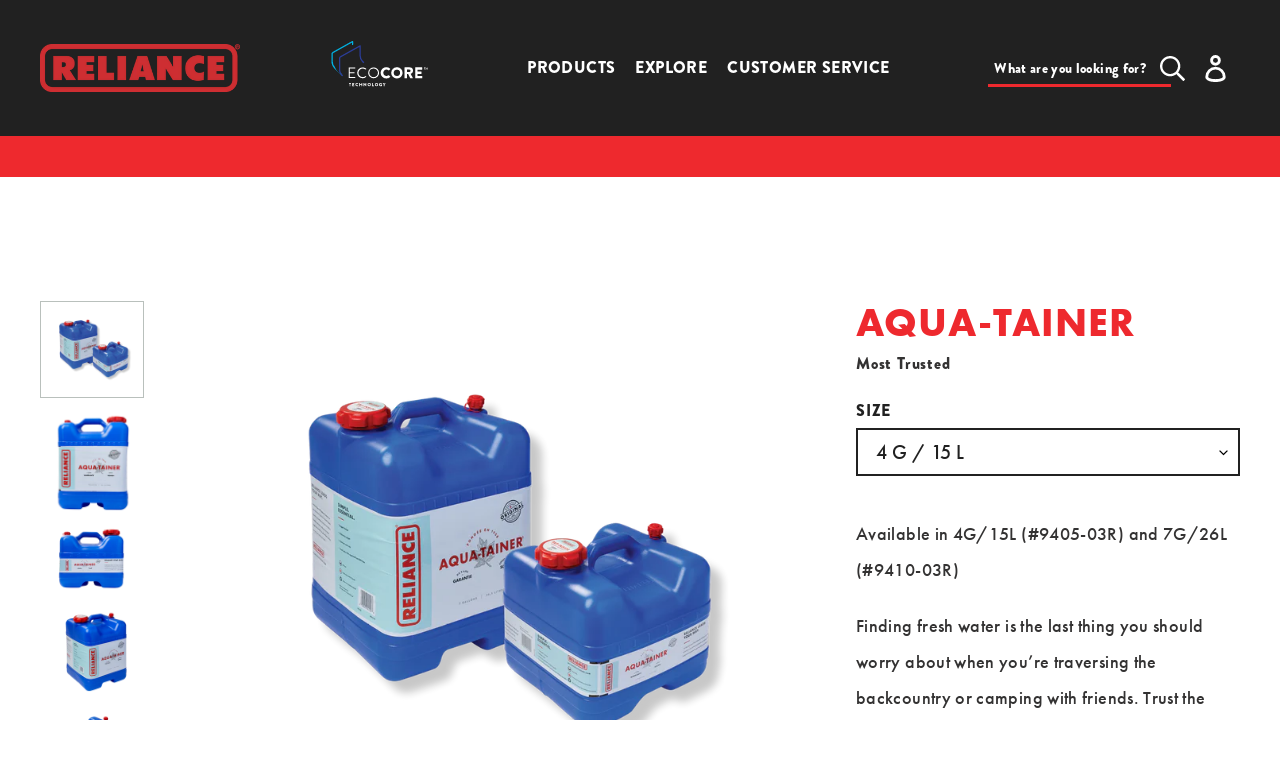

--- FILE ---
content_type: text/html; charset=utf-8
request_url: https://relianceoutdoors.ca/collections/field-favorites/products/aqua-tainer-4g-15l
body_size: 23237
content:
<!doctype html>
<html class="no-js" lang="en">
<head>
  <meta charset="utf-8">
  <meta http-equiv="X-UA-Compatible" content="IE=edge,chrome=1">
  <meta name="viewport" content="width=device-width,initial-scale=1">
  <meta name="theme-color" content="#3a3a3a"><link rel="canonical" href="https://relianceoutdoors.ca/products/aqua-tainer-4g-15l"><link rel="shortcut icon" href="//relianceoutdoors.ca/cdn/shop/files/favicon_badge_32x32.png?v=1614329609" type="image/png"><title>Aqua-Tainer
&ndash; Reliance Outdoors</title><meta name="description" content="Available in 4G/15L (#9405-03R) and 7G/26L (#9410-03R) Finding fresh water is the last thing you should worry about when you’re traversing the backcountry or camping with friends. Trust the rugged and always-ready Reliance Aqua-Tainer to fuel your passion for years to come.  The most popular and trusted water container"><!-- /snippets/social-meta-tags.liquid -->




<meta property="og:site_name" content="Reliance Outdoors">
<meta property="og:url" content="https://relianceoutdoors.ca/products/aqua-tainer-4g-15l">
<meta property="og:title" content="Aqua-Tainer">
<meta property="og:type" content="product">
<meta property="og:description" content="Available in 4G/15L (#9405-03R) and 7G/26L (#9410-03R) Finding fresh water is the last thing you should worry about when you’re traversing the backcountry or camping with friends. Trust the rugged and always-ready Reliance Aqua-Tainer to fuel your passion for years to come.  The most popular and trusted water container">

  <meta property="og:price:amount" content="32.99">
  <meta property="og:price:currency" content="CAD">

<meta property="og:image" content="http://relianceoutdoors.ca/cdn/shop/products/4G_7GAquaTainer_1200x1200.png?v=1668698426"><meta property="og:image" content="http://relianceoutdoors.ca/cdn/shop/products/AquaTainer7GRedCapFrt_2_1200x1200.png?v=1668698449"><meta property="og:image" content="http://relianceoutdoors.ca/cdn/shop/products/AquaTainer4GFRT_1200x1200.png?v=1668698988">
<meta property="og:image:secure_url" content="https://relianceoutdoors.ca/cdn/shop/products/4G_7GAquaTainer_1200x1200.png?v=1668698426"><meta property="og:image:secure_url" content="https://relianceoutdoors.ca/cdn/shop/products/AquaTainer7GRedCapFrt_2_1200x1200.png?v=1668698449"><meta property="og:image:secure_url" content="https://relianceoutdoors.ca/cdn/shop/products/AquaTainer4GFRT_1200x1200.png?v=1668698988">


<meta name="twitter:card" content="summary_large_image">
<meta name="twitter:title" content="Aqua-Tainer">
<meta name="twitter:description" content="Available in 4G/15L (#9405-03R) and 7G/26L (#9410-03R) Finding fresh water is the last thing you should worry about when you’re traversing the backcountry or camping with friends. Trust the rugged and always-ready Reliance Aqua-Tainer to fuel your passion for years to come.  The most popular and trusted water container">


  <link href="//relianceoutdoors.ca/cdn/shop/t/13/assets/theme.scss.css?v=46820579069047710801765903705" rel="stylesheet" type="text/css" media="all" />
  <link href="//relianceoutdoors.ca/cdn/shop/t/13/assets/sections.scss.css?v=173797158692999395161704485336" rel="stylesheet" type="text/css" media="all" />
  <link href="//relianceoutdoors.ca/cdn/shop/t/13/assets/custom.css?v=11790345981170729641704484256" rel="stylesheet" type="text/css" media="all" />

  <link rel="stylesheet" href="https://use.typekit.net/oiv8aku.css">



  <script>
    var theme = {
      breakpoints: {
        medium: 750,
        large: 990,
        widescreen: 1400
      },
      strings: {
        addToCart: "Add to cart",
        soldOut: "Back in Stock Soon",
        unavailable: "Unavailable",
        regularPrice: "Regular price",
        salePrice: "Sale price",
        sale: "Sale",
        fromLowestPrice: "from [price]",
        vendor: "Vendor",
        showMore: "Show More",
        showLess: "Show Less",
        searchFor: "Search for",
        addressError: "Error looking up that address",
        addressNoResults: "No results for that address",
        addressQueryLimit: "You have exceeded the Google API usage limit. Consider upgrading to a \u003ca href=\"https:\/\/developers.google.com\/maps\/premium\/usage-limits\"\u003ePremium Plan\u003c\/a\u003e.",
        authError: "There was a problem authenticating your Google Maps account.",
        newWindow: "Opens in a new window.",
        external: "Opens external website.",
        newWindowExternal: "Opens external website in a new window.",
        removeLabel: "Remove [product]",
        update: "Update",
        quantity: "Quantity",
        discountedTotal: "Discounted total",
        regularTotal: "Regular total",
        priceColumn: "See Price column for discount details.",
        quantityMinimumMessage: "Quantity must be 1 or more",
        cartError: "There was an error while updating your cart. Please try again.",
        removedItemMessage: "Removed \u003cspan class=\"cart__removed-product-details\"\u003e([quantity]) [link]\u003c\/span\u003e from your cart.",
        unitPrice: "Unit price",
        unitPriceSeparator: "per",
        oneCartCount: "1 item",
        otherCartCount: "[count] items",
        quantityLabel: "Quantity: [count]",
        products: "Products",
        loading: "Loading",
        number_of_results: "[result_number] of [results_count]",
        number_of_results_found: "[results_count] results found",
        one_result_found: "1 result found"
      },
      moneyFormat: "${{amount}}",
      moneyFormatWithCurrency: "${{amount}} CAD",
      settings: {
        predictiveSearchEnabled: true,
        predictiveSearchShowPrice: false,
        predictiveSearchShowVendor: false
      }
    }

    document.documentElement.className = document.documentElement.className.replace('no-js', 'js');
  </script><!-- Google tag (gtag.js) -->
<script async src="https://www.googletagmanager.com/gtag/js?id=G-NZRB5CXHJH"></script>
<script>
  window.dataLayer = window.dataLayer || [];
  function gtag(){dataLayer.push(arguments);}
  gtag('js', new Date());

  gtag('config', 'G-NZRB5CXHJH');
</script>

  <script src="//relianceoutdoors.ca/cdn/shop/t/13/assets/lazysizes.js?v=94224023136283657951704484256" async="async"></script>
  <script src="//relianceoutdoors.ca/cdn/shop/t/13/assets/vendor.js?v=72313131918481976101704484256" defer="defer"></script>
  <script src="//relianceoutdoors.ca/cdn/shop/t/13/assets/theme.js?v=83813103169754291921704484256" defer="defer"></script>

  <script>window.performance && window.performance.mark && window.performance.mark('shopify.content_for_header.start');</script><meta id="shopify-digital-wallet" name="shopify-digital-wallet" content="/47470805156/digital_wallets/dialog">
<meta name="shopify-checkout-api-token" content="ebd7775ab1dbac9507c3c98ca6fd8da4">
<link rel="alternate" hreflang="x-default" href="https://relianceoutdoors.com/products/aqua-tainer-4g-15l">
<link rel="alternate" hreflang="en" href="https://relianceoutdoors.com/products/aqua-tainer-4g-15l">
<link rel="alternate" hreflang="fr" href="https://relianceoutdoors.com/fr/products/aqua-tainer-4g-15l">
<link rel="alternate" hreflang="es" href="https://relianceoutdoors.com/es/products/aqua-tainer-4g-15l">
<link rel="alternate" hreflang="en-CA" href="https://relianceoutdoors.ca/products/aqua-tainer-4g-15l">
<link rel="alternate" hreflang="fr-CA" href="https://relianceoutdoors.ca/fr/products/aqua-tainer-4g-15l">
<link rel="alternate" hreflang="es-CA" href="https://relianceoutdoors.ca/es/products/aqua-tainer-4g-15l">
<link rel="alternate" type="application/json+oembed" href="https://relianceoutdoors.ca/products/aqua-tainer-4g-15l.oembed">
<script async="async" src="/checkouts/internal/preloads.js?locale=en-CA"></script>
<link rel="preconnect" href="https://shop.app" crossorigin="anonymous">
<script async="async" src="https://shop.app/checkouts/internal/preloads.js?locale=en-CA&shop_id=47470805156" crossorigin="anonymous"></script>
<script id="apple-pay-shop-capabilities" type="application/json">{"shopId":47470805156,"countryCode":"CA","currencyCode":"CAD","merchantCapabilities":["supports3DS"],"merchantId":"gid:\/\/shopify\/Shop\/47470805156","merchantName":"Reliance Outdoors","requiredBillingContactFields":["postalAddress","email"],"requiredShippingContactFields":["postalAddress","email"],"shippingType":"shipping","supportedNetworks":["visa","masterCard","amex","discover","jcb"],"total":{"type":"pending","label":"Reliance Outdoors","amount":"1.00"},"shopifyPaymentsEnabled":true,"supportsSubscriptions":true}</script>
<script id="shopify-features" type="application/json">{"accessToken":"ebd7775ab1dbac9507c3c98ca6fd8da4","betas":["rich-media-storefront-analytics"],"domain":"relianceoutdoors.ca","predictiveSearch":true,"shopId":47470805156,"locale":"en"}</script>
<script>var Shopify = Shopify || {};
Shopify.shop = "relianceoutdoors.myshopify.com";
Shopify.locale = "en";
Shopify.currency = {"active":"CAD","rate":"1.4108538"};
Shopify.country = "CA";
Shopify.theme = {"name":"Debut - non-ecom updates (1\/5\/23)","id":139616223471,"schema_name":"Debut","schema_version":"17.1.0","theme_store_id":796,"role":"main"};
Shopify.theme.handle = "null";
Shopify.theme.style = {"id":null,"handle":null};
Shopify.cdnHost = "relianceoutdoors.ca/cdn";
Shopify.routes = Shopify.routes || {};
Shopify.routes.root = "/";</script>
<script type="module">!function(o){(o.Shopify=o.Shopify||{}).modules=!0}(window);</script>
<script>!function(o){function n(){var o=[];function n(){o.push(Array.prototype.slice.apply(arguments))}return n.q=o,n}var t=o.Shopify=o.Shopify||{};t.loadFeatures=n(),t.autoloadFeatures=n()}(window);</script>
<script>
  window.ShopifyPay = window.ShopifyPay || {};
  window.ShopifyPay.apiHost = "shop.app\/pay";
  window.ShopifyPay.redirectState = null;
</script>
<script id="shop-js-analytics" type="application/json">{"pageType":"product"}</script>
<script defer="defer" async type="module" src="//relianceoutdoors.ca/cdn/shopifycloud/shop-js/modules/v2/client.init-shop-cart-sync_BdyHc3Nr.en.esm.js"></script>
<script defer="defer" async type="module" src="//relianceoutdoors.ca/cdn/shopifycloud/shop-js/modules/v2/chunk.common_Daul8nwZ.esm.js"></script>
<script type="module">
  await import("//relianceoutdoors.ca/cdn/shopifycloud/shop-js/modules/v2/client.init-shop-cart-sync_BdyHc3Nr.en.esm.js");
await import("//relianceoutdoors.ca/cdn/shopifycloud/shop-js/modules/v2/chunk.common_Daul8nwZ.esm.js");

  window.Shopify.SignInWithShop?.initShopCartSync?.({"fedCMEnabled":true,"windoidEnabled":true});

</script>
<script>
  window.Shopify = window.Shopify || {};
  if (!window.Shopify.featureAssets) window.Shopify.featureAssets = {};
  window.Shopify.featureAssets['shop-js'] = {"shop-cart-sync":["modules/v2/client.shop-cart-sync_QYOiDySF.en.esm.js","modules/v2/chunk.common_Daul8nwZ.esm.js"],"init-fed-cm":["modules/v2/client.init-fed-cm_DchLp9rc.en.esm.js","modules/v2/chunk.common_Daul8nwZ.esm.js"],"shop-button":["modules/v2/client.shop-button_OV7bAJc5.en.esm.js","modules/v2/chunk.common_Daul8nwZ.esm.js"],"init-windoid":["modules/v2/client.init-windoid_DwxFKQ8e.en.esm.js","modules/v2/chunk.common_Daul8nwZ.esm.js"],"shop-cash-offers":["modules/v2/client.shop-cash-offers_DWtL6Bq3.en.esm.js","modules/v2/chunk.common_Daul8nwZ.esm.js","modules/v2/chunk.modal_CQq8HTM6.esm.js"],"shop-toast-manager":["modules/v2/client.shop-toast-manager_CX9r1SjA.en.esm.js","modules/v2/chunk.common_Daul8nwZ.esm.js"],"init-shop-email-lookup-coordinator":["modules/v2/client.init-shop-email-lookup-coordinator_UhKnw74l.en.esm.js","modules/v2/chunk.common_Daul8nwZ.esm.js"],"pay-button":["modules/v2/client.pay-button_DzxNnLDY.en.esm.js","modules/v2/chunk.common_Daul8nwZ.esm.js"],"avatar":["modules/v2/client.avatar_BTnouDA3.en.esm.js"],"init-shop-cart-sync":["modules/v2/client.init-shop-cart-sync_BdyHc3Nr.en.esm.js","modules/v2/chunk.common_Daul8nwZ.esm.js"],"shop-login-button":["modules/v2/client.shop-login-button_D8B466_1.en.esm.js","modules/v2/chunk.common_Daul8nwZ.esm.js","modules/v2/chunk.modal_CQq8HTM6.esm.js"],"init-customer-accounts-sign-up":["modules/v2/client.init-customer-accounts-sign-up_C8fpPm4i.en.esm.js","modules/v2/client.shop-login-button_D8B466_1.en.esm.js","modules/v2/chunk.common_Daul8nwZ.esm.js","modules/v2/chunk.modal_CQq8HTM6.esm.js"],"init-shop-for-new-customer-accounts":["modules/v2/client.init-shop-for-new-customer-accounts_CVTO0Ztu.en.esm.js","modules/v2/client.shop-login-button_D8B466_1.en.esm.js","modules/v2/chunk.common_Daul8nwZ.esm.js","modules/v2/chunk.modal_CQq8HTM6.esm.js"],"init-customer-accounts":["modules/v2/client.init-customer-accounts_dRgKMfrE.en.esm.js","modules/v2/client.shop-login-button_D8B466_1.en.esm.js","modules/v2/chunk.common_Daul8nwZ.esm.js","modules/v2/chunk.modal_CQq8HTM6.esm.js"],"shop-follow-button":["modules/v2/client.shop-follow-button_CkZpjEct.en.esm.js","modules/v2/chunk.common_Daul8nwZ.esm.js","modules/v2/chunk.modal_CQq8HTM6.esm.js"],"lead-capture":["modules/v2/client.lead-capture_BntHBhfp.en.esm.js","modules/v2/chunk.common_Daul8nwZ.esm.js","modules/v2/chunk.modal_CQq8HTM6.esm.js"],"checkout-modal":["modules/v2/client.checkout-modal_CfxcYbTm.en.esm.js","modules/v2/chunk.common_Daul8nwZ.esm.js","modules/v2/chunk.modal_CQq8HTM6.esm.js"],"shop-login":["modules/v2/client.shop-login_Da4GZ2H6.en.esm.js","modules/v2/chunk.common_Daul8nwZ.esm.js","modules/v2/chunk.modal_CQq8HTM6.esm.js"],"payment-terms":["modules/v2/client.payment-terms_MV4M3zvL.en.esm.js","modules/v2/chunk.common_Daul8nwZ.esm.js","modules/v2/chunk.modal_CQq8HTM6.esm.js"]};
</script>
<script id="__st">var __st={"a":47470805156,"offset":-21600,"reqid":"1684c10e-529e-4449-aff9-ec0f4f5fc355-1769027745","pageurl":"relianceoutdoors.ca\/collections\/field-favorites\/products\/aqua-tainer-4g-15l","u":"aa7f623e22e5","p":"product","rtyp":"product","rid":5685851652260};</script>
<script>window.ShopifyPaypalV4VisibilityTracking = true;</script>
<script id="captcha-bootstrap">!function(){'use strict';const t='contact',e='account',n='new_comment',o=[[t,t],['blogs',n],['comments',n],[t,'customer']],c=[[e,'customer_login'],[e,'guest_login'],[e,'recover_customer_password'],[e,'create_customer']],r=t=>t.map((([t,e])=>`form[action*='/${t}']:not([data-nocaptcha='true']) input[name='form_type'][value='${e}']`)).join(','),a=t=>()=>t?[...document.querySelectorAll(t)].map((t=>t.form)):[];function s(){const t=[...o],e=r(t);return a(e)}const i='password',u='form_key',d=['recaptcha-v3-token','g-recaptcha-response','h-captcha-response',i],f=()=>{try{return window.sessionStorage}catch{return}},m='__shopify_v',_=t=>t.elements[u];function p(t,e,n=!1){try{const o=window.sessionStorage,c=JSON.parse(o.getItem(e)),{data:r}=function(t){const{data:e,action:n}=t;return t[m]||n?{data:e,action:n}:{data:t,action:n}}(c);for(const[e,n]of Object.entries(r))t.elements[e]&&(t.elements[e].value=n);n&&o.removeItem(e)}catch(o){console.error('form repopulation failed',{error:o})}}const l='form_type',E='cptcha';function T(t){t.dataset[E]=!0}const w=window,h=w.document,L='Shopify',v='ce_forms',y='captcha';let A=!1;((t,e)=>{const n=(g='f06e6c50-85a8-45c8-87d0-21a2b65856fe',I='https://cdn.shopify.com/shopifycloud/storefront-forms-hcaptcha/ce_storefront_forms_captcha_hcaptcha.v1.5.2.iife.js',D={infoText:'Protected by hCaptcha',privacyText:'Privacy',termsText:'Terms'},(t,e,n)=>{const o=w[L][v],c=o.bindForm;if(c)return c(t,g,e,D).then(n);var r;o.q.push([[t,g,e,D],n]),r=I,A||(h.body.append(Object.assign(h.createElement('script'),{id:'captcha-provider',async:!0,src:r})),A=!0)});var g,I,D;w[L]=w[L]||{},w[L][v]=w[L][v]||{},w[L][v].q=[],w[L][y]=w[L][y]||{},w[L][y].protect=function(t,e){n(t,void 0,e),T(t)},Object.freeze(w[L][y]),function(t,e,n,w,h,L){const[v,y,A,g]=function(t,e,n){const i=e?o:[],u=t?c:[],d=[...i,...u],f=r(d),m=r(i),_=r(d.filter((([t,e])=>n.includes(e))));return[a(f),a(m),a(_),s()]}(w,h,L),I=t=>{const e=t.target;return e instanceof HTMLFormElement?e:e&&e.form},D=t=>v().includes(t);t.addEventListener('submit',(t=>{const e=I(t);if(!e)return;const n=D(e)&&!e.dataset.hcaptchaBound&&!e.dataset.recaptchaBound,o=_(e),c=g().includes(e)&&(!o||!o.value);(n||c)&&t.preventDefault(),c&&!n&&(function(t){try{if(!f())return;!function(t){const e=f();if(!e)return;const n=_(t);if(!n)return;const o=n.value;o&&e.removeItem(o)}(t);const e=Array.from(Array(32),(()=>Math.random().toString(36)[2])).join('');!function(t,e){_(t)||t.append(Object.assign(document.createElement('input'),{type:'hidden',name:u})),t.elements[u].value=e}(t,e),function(t,e){const n=f();if(!n)return;const o=[...t.querySelectorAll(`input[type='${i}']`)].map((({name:t})=>t)),c=[...d,...o],r={};for(const[a,s]of new FormData(t).entries())c.includes(a)||(r[a]=s);n.setItem(e,JSON.stringify({[m]:1,action:t.action,data:r}))}(t,e)}catch(e){console.error('failed to persist form',e)}}(e),e.submit())}));const S=(t,e)=>{t&&!t.dataset[E]&&(n(t,e.some((e=>e===t))),T(t))};for(const o of['focusin','change'])t.addEventListener(o,(t=>{const e=I(t);D(e)&&S(e,y())}));const B=e.get('form_key'),M=e.get(l),P=B&&M;t.addEventListener('DOMContentLoaded',(()=>{const t=y();if(P)for(const e of t)e.elements[l].value===M&&p(e,B);[...new Set([...A(),...v().filter((t=>'true'===t.dataset.shopifyCaptcha))])].forEach((e=>S(e,t)))}))}(h,new URLSearchParams(w.location.search),n,t,e,['guest_login'])})(!0,!0)}();</script>
<script integrity="sha256-4kQ18oKyAcykRKYeNunJcIwy7WH5gtpwJnB7kiuLZ1E=" data-source-attribution="shopify.loadfeatures" defer="defer" src="//relianceoutdoors.ca/cdn/shopifycloud/storefront/assets/storefront/load_feature-a0a9edcb.js" crossorigin="anonymous"></script>
<script crossorigin="anonymous" defer="defer" src="//relianceoutdoors.ca/cdn/shopifycloud/storefront/assets/shopify_pay/storefront-65b4c6d7.js?v=20250812"></script>
<script data-source-attribution="shopify.dynamic_checkout.dynamic.init">var Shopify=Shopify||{};Shopify.PaymentButton=Shopify.PaymentButton||{isStorefrontPortableWallets:!0,init:function(){window.Shopify.PaymentButton.init=function(){};var t=document.createElement("script");t.src="https://relianceoutdoors.ca/cdn/shopifycloud/portable-wallets/latest/portable-wallets.en.js",t.type="module",document.head.appendChild(t)}};
</script>
<script data-source-attribution="shopify.dynamic_checkout.buyer_consent">
  function portableWalletsHideBuyerConsent(e){var t=document.getElementById("shopify-buyer-consent"),n=document.getElementById("shopify-subscription-policy-button");t&&n&&(t.classList.add("hidden"),t.setAttribute("aria-hidden","true"),n.removeEventListener("click",e))}function portableWalletsShowBuyerConsent(e){var t=document.getElementById("shopify-buyer-consent"),n=document.getElementById("shopify-subscription-policy-button");t&&n&&(t.classList.remove("hidden"),t.removeAttribute("aria-hidden"),n.addEventListener("click",e))}window.Shopify?.PaymentButton&&(window.Shopify.PaymentButton.hideBuyerConsent=portableWalletsHideBuyerConsent,window.Shopify.PaymentButton.showBuyerConsent=portableWalletsShowBuyerConsent);
</script>
<script data-source-attribution="shopify.dynamic_checkout.cart.bootstrap">document.addEventListener("DOMContentLoaded",(function(){function t(){return document.querySelector("shopify-accelerated-checkout-cart, shopify-accelerated-checkout")}if(t())Shopify.PaymentButton.init();else{new MutationObserver((function(e,n){t()&&(Shopify.PaymentButton.init(),n.disconnect())})).observe(document.body,{childList:!0,subtree:!0})}}));
</script>
<link id="shopify-accelerated-checkout-styles" rel="stylesheet" media="screen" href="https://relianceoutdoors.ca/cdn/shopifycloud/portable-wallets/latest/accelerated-checkout-backwards-compat.css" crossorigin="anonymous">
<style id="shopify-accelerated-checkout-cart">
        #shopify-buyer-consent {
  margin-top: 1em;
  display: inline-block;
  width: 100%;
}

#shopify-buyer-consent.hidden {
  display: none;
}

#shopify-subscription-policy-button {
  background: none;
  border: none;
  padding: 0;
  text-decoration: underline;
  font-size: inherit;
  cursor: pointer;
}

#shopify-subscription-policy-button::before {
  box-shadow: none;
}

      </style>

<script>window.performance && window.performance.mark && window.performance.mark('shopify.content_for_header.end');</script>
<script>window.BOLD = window.BOLD || {};
    window.BOLD.common = window.BOLD.common || {};
    window.BOLD.common.Shopify = window.BOLD.common.Shopify || {};
    window.BOLD.common.Shopify.shop = {
      domain: 'relianceoutdoors.com',
      permanent_domain: 'relianceoutdoors.myshopify.com',
      url: 'https://relianceoutdoors.com',
      secure_url: 'https://relianceoutdoors.com',
      money_format: "${{amount}}",
      currency: "USD"
    };
    window.BOLD.common.Shopify.customer = {
      id: null,
      tags: null,
    };
    window.BOLD.common.Shopify.cart = {"note":null,"attributes":{},"original_total_price":0,"total_price":0,"total_discount":0,"total_weight":0.0,"item_count":0,"items":[],"requires_shipping":false,"currency":"CAD","items_subtotal_price":0,"cart_level_discount_applications":[],"checkout_charge_amount":0};
    window.BOLD.common.template = 'product';window.BOLD.common.Shopify.formatMoney = function(money, format) {
        function n(t, e) {
            return "undefined" == typeof t ? e : t
        }
        function r(t, e, r, i) {
            if (e = n(e, 2),
                r = n(r, ","),
                i = n(i, "."),
            isNaN(t) || null == t)
                return 0;
            t = (t / 100).toFixed(e);
            var o = t.split(".")
                , a = o[0].replace(/(\d)(?=(\d\d\d)+(?!\d))/g, "$1" + r)
                , s = o[1] ? i + o[1] : "";
            return a + s
        }
        "string" == typeof money && (money = money.replace(".", ""));
        var i = ""
            , o = /\{\{\s*(\w+)\s*\}\}/
            , a = format || window.BOLD.common.Shopify.shop.money_format || window.Shopify.money_format || "$ {{ amount }}";
        switch (a.match(o)[1]) {
            case "amount":
                i = r(money, 2, ",", ".");
                break;
            case "amount_no_decimals":
                i = r(money, 0, ",", ".");
                break;
            case "amount_with_comma_separator":
                i = r(money, 2, ".", ",");
                break;
            case "amount_no_decimals_with_comma_separator":
                i = r(money, 0, ".", ",");
                break;
            case "amount_with_space_separator":
                i = r(money, 2, " ", ",");
                break;
            case "amount_no_decimals_with_space_separator":
                i = r(money, 0, " ", ",");
                break;
            case "amount_with_apostrophe_separator":
                i = r(money, 2, "'", ".");
                break;
        }
        return a.replace(o, i);
    };
    window.BOLD.common.Shopify.saveProduct = function (handle, product) {
      if (typeof handle === 'string' && typeof window.BOLD.common.Shopify.products[handle] === 'undefined') {
        if (typeof product === 'number') {
          window.BOLD.common.Shopify.handles[product] = handle;
          product = { id: product };
        }
        window.BOLD.common.Shopify.products[handle] = product;
      }
    };
    window.BOLD.common.Shopify.saveVariant = function (variant_id, variant) {
      if (typeof variant_id === 'number' && typeof window.BOLD.common.Shopify.variants[variant_id] === 'undefined') {
        window.BOLD.common.Shopify.variants[variant_id] = variant;
      }
    };window.BOLD.common.Shopify.products = window.BOLD.common.Shopify.products || {};
    window.BOLD.common.Shopify.variants = window.BOLD.common.Shopify.variants || {};
    window.BOLD.common.Shopify.handles = window.BOLD.common.Shopify.handles || {};window.BOLD.common.Shopify.handle = "aqua-tainer-4g-15l"
window.BOLD.common.Shopify.saveProduct("aqua-tainer-4g-15l", 5685851652260);window.BOLD.common.Shopify.saveVariant(36996955209892, { product_id: 5685851652260, product_handle: "aqua-tainer-4g-15l", price: 3299, group_id: '', csp_metafield: {}});window.BOLD.common.Shopify.saveVariant(36996955242660, { product_id: 5685851652260, product_handle: "aqua-tainer-4g-15l", price: 3399, group_id: '', csp_metafield: {}});window.BOLD.apps_installed = {"Product Upsell":3} || {};window.BOLD.common.Shopify.saveProduct("fold-a-carrier-2-5g-10l", 5685855617188);window.BOLD.common.Shopify.saveVariant(37021921738916, { product_id: 5685855617188, product_handle: "fold-a-carrier-2-5g-10l", price: 1899, group_id: '', csp_metafield: {}});window.BOLD.common.Shopify.saveVariant(37021921771684, { product_id: 5685855617188, product_handle: "fold-a-carrier-2-5g-10l", price: 1699, group_id: '', csp_metafield: {}});window.BOLD.common.Shopify.saveProduct("luggable-loo-seat-cover", 5685856338084);window.BOLD.common.Shopify.saveVariant(36224818643108, { product_id: 5685856338084, product_handle: "luggable-loo-seat-cover", price: 2599, group_id: '', csp_metafield: {}});window.BOLD.common.Shopify.saveProduct("aqua-tainer-4g-15l", 5685851652260);window.BOLD.common.Shopify.saveVariant(36996955209892, { product_id: 5685851652260, product_handle: "aqua-tainer-4g-15l", price: 3299, group_id: '', csp_metafield: {}});window.BOLD.common.Shopify.saveVariant(36996955242660, { product_id: 5685851652260, product_handle: "aqua-tainer-4g-15l", price: 3399, group_id: '', csp_metafield: {}});window.BOLD.common.Shopify.saveProduct("aqua-pak-5g-20l", 5685849587876);window.BOLD.common.Shopify.saveVariant(37021435723940, { product_id: 5685849587876, product_handle: "aqua-pak-5g-20l", price: 3299, group_id: '', csp_metafield: {}});window.BOLD.common.Shopify.saveVariant(37021435756708, { product_id: 5685849587876, product_handle: "aqua-pak-5g-20l", price: 3199, group_id: '', csp_metafield: {}});window.BOLD.common.Shopify.saveProduct("aqua-wedge", 9176191369455);window.BOLD.common.Shopify.saveVariant(47299738534127, { product_id: 9176191369455, product_handle: "aqua-wedge", price: 2899, group_id: '', csp_metafield: {}});window.BOLD.common.Shopify.saveVariant(47299742269679, { product_id: 9176191369455, product_handle: "aqua-wedge", price: 3899, group_id: '', csp_metafield: {}});window.BOLD.common.Shopify.metafields = window.BOLD.common.Shopify.metafields || {};window.BOLD.common.Shopify.metafields["bold_rp"] = {};window.BOLD.common.Shopify.metafields["bold_csp_defaults"] = {};window.BOLD.common.cacheParams = window.BOLD.common.cacheParams || {};
</script><link href="//relianceoutdoors.ca/cdn/shop/t/13/assets/bold-upsell.css?v=51915886505602322711704484256" rel="stylesheet" type="text/css" media="all" />
<link href="//relianceoutdoors.ca/cdn/shop/t/13/assets/bold-upsell-custom.css?v=150135899998303055901704484256" rel="stylesheet" type="text/css" media="all" /><script>

  // https://tc39.github.io/ecma262/#sec-array.prototype.find
  if (!Array.prototype.find) {
    Object.defineProperty(Array.prototype, 'find', {
      value: function(predicate) {
        // 1. Let O be ? ToObject(this value).
        if (this == null) {
          throw TypeError('"this" is null or not defined');
        }

        var o = Object(this);

        // 2. Let len be ? ToLength(? Get(O, "length")).
        var len = o.length >>> 0;

        // 3. If IsCallable(predicate) is false, throw a TypeError exception.
        if (typeof predicate !== 'function') {
          throw TypeError('predicate must be a function');
        }

        // 4. If thisArg was supplied, let T be thisArg; else let T be undefined.
        var thisArg = arguments[1];

        // 5. Let k be 0.
        var k = 0;

        // 6. Repeat, while k < len
        while (k < len) {
          // a. Let Pk be ! ToString(k).
          // b. Let kValue be ? Get(O, Pk).
          // c. Let testResult be ToBoolean(? Call(predicate, T, < kValue, k, O >)).
          // d. If testResult is true, return kValue.
          var kValue = o[k];
          if (predicate.call(thisArg, kValue, k, o)) {
            return kValue;
          }
          // e. Increase k by 1.
          k++;
        }

        // 7. Return undefined.
        return undefined;
      },
      configurable: true,
      writable: true
    });
  }

  (function () {

    function buildLanguageList() {
      var languageListJson = '[{\
"name": "English",\
"endonym_name": "English",\
"iso_code": "en",\
"primary": true,\
"flag": "//relianceoutdoors.ca/cdn/shop/t/13/assets/en.png?v=4537"\
},{\
"name": "French",\
"endonym_name": "français",\
"iso_code": "fr",\
"primary": false,\
"flag": "//relianceoutdoors.ca/cdn/shop/t/13/assets/fr.png?v=4537"\
},{\
"name": "Spanish",\
"endonym_name": "Español",\
"iso_code": "es",\
"primary": false,\
"flag": "//relianceoutdoors.ca/cdn/shop/t/13/assets/es.png?v=4537"\
}]';
      return JSON.parse(languageListJson);
    }

    function getSavedLocale(langList) {
      var savedLocale = localStorage.getItem('translation-lab-lang');
      var sl = savedLocale ? langList.find(x => x.iso_code.toLowerCase() === savedLocale.toLowerCase()) : null;
      return sl ? sl.iso_code : null;
    }

    function getBrowserLocale(langList) {
      var browserLocale = navigator.language;
      if (browserLocale) {
        var localeParts = browserLocale.split('-');
        var bl = localeParts[0] ? langList.find(x => x.iso_code.toLowerCase().startsWith(localeParts[0])) : null;
        return bl ? bl.iso_code : null;
      } else {
        return null;
      }
    }

    function redirectUrlBuilderFunction(primaryLocale) {
      var shopDomain = 'https://relianceoutdoors.com';
      var currentLocale = 'en'.toLowerCase();
      var currentLocaleRegEx = new RegExp('^\/' + currentLocale, "ig");
      var primaryLocaleLower = primaryLocale.toLowerCase();
      var pathname = window.location.pathname;
      var queryString = window.location.search || '';
      return function build(redirectLocale) {
        if (!redirectLocale) {
          return null;
        }
        var redirectLocaleLower = redirectLocale.toLowerCase();
        if (currentLocale !== redirectLocaleLower) {
          if (redirectLocaleLower === primaryLocaleLower) {
            return shopDomain + pathname.replace(currentLocaleRegEx, '') + queryString;
          } else if (primaryLocaleLower === currentLocale) {
            return shopDomain + '/' + redirectLocaleLower + pathname + queryString;
          } else {
            return shopDomain + '/' + pathname.replace(currentLocaleRegEx, redirectLocaleLower) + queryString;
          }
        }
        return null;
      }
    }

    function getRedirectLocale(languageList) {
      var savedLocale = getSavedLocale(languageList);
      var browserLocale = getBrowserLocale(languageList);
      var preferredLocale = null;

      var redirectLocale = null;

      if (savedLocale) {
        redirectLocale = savedLocale;
      } else if (preferredLocale) {
        redirectLocale = preferredLocale;
      } else if (browserLocale) {
        redirectLocale = browserLocale;
      }
      return redirectLocale;
    }

    function configure() {
      var languageList = buildLanguageList();
      var primaryLanguage = languageList.find(function (x) { return x.primary; });
      if (!primaryLanguage && !primaryLanguage.iso_code) {
        // error: there should be atleast one language set as primary
        return;
      }

      var redirectUrlBuilder = redirectUrlBuilderFunction(primaryLanguage.iso_code);

      var redirectLocale = getRedirectLocale(languageList);

      var redirectUrl = redirectUrlBuilder(redirectLocale);
      redirectUrl && window.location.assign(redirectUrl);
    }

    var botPatterns = "(bot|Googlebot\/|Googlebot-Mobile|Googlebot-Image|Googlebot-News|Googlebot-Video|AdsBot-Google([^-]|$)|AdsBot-Google-Mobile|Feedfetcher-Google|Mediapartners-Google|APIs-Google|bingbot|Slurp|exabot|ia_archiver|YandexBot|YandexImages|YandexAccessibilityBot|YandexMobileBot|YandexMetrika|YandexTurbo|YandexImageResizer|YandexVideo|YandexAdNet|YandexBlogs|YandexCalendar|YandexDirect|YandexFavicons|YaDirectFetcher|YandexForDomain|YandexMarket|YandexMedia|YandexMobileScreenShotBot|YandexNews|YandexOntoDB|YandexPagechecker|YandexPartner|YandexRCA|YandexSearchShop|YandexSitelinks|YandexSpravBot|YandexTracker|YandexVertis|YandexVerticals|YandexWebmaster|YandexScreenshotBot|Baiduspider|facebookexternalhit|Sogou|DuckDuckBot|BUbiNG|crawler4j|S[eE][mM]rushBot|Google-Adwords-Instant|BingPreview\/|Bark[rR]owler|DuckDuckGo-Favicons-Bot|AppEngine-Google|Google Web Preview|acapbot|Baidu-YunGuanCe|Feedly|Feedspot|google-xrawler|Google-Structured-Data-Testing-Tool|Google-PhysicalWeb|Google Favicon|Google-Site-Verification|Gwene|SentiBot|FreshRSS)";
    var re = new RegExp(botPatterns, 'i');
    if (!re.test(navigator.userAgent)) {
      configure();
    }

  })();
</script>
<!-- Facebook Pixel Code -->
<script>
!function(f,b,e,v,n,t,s)
{if(f.fbq)return;n=f.fbq=function(){n.callMethod?
n.callMethod.apply(n,arguments):n.queue.push(arguments)};
if(!f._fbq)f._fbq=n;n.push=n;n.loaded=!0;n.version='2.0';
n.queue=[];t=b.createElement(e);t.async=!0;
t.src=v;s=b.getElementsByTagName(e)[0];
s.parentNode.insertBefore(t,s)}(window, document,'script',
'https://connect.facebook.net/en_US/fbevents.js');
fbq('init', '728237721422760');
fbq('track', 'PageView');
</script>
<noscript><img height="1" width="1" style="display:none"
src="https://www.facebook.com/tr?id=728237721422760&ev=PageView&noscript=1"
/></noscript>
<!-- End Facebook Pixel Code -->  
  
  

  










<link href="https://monorail-edge.shopifysvc.com" rel="dns-prefetch">
<script>(function(){if ("sendBeacon" in navigator && "performance" in window) {try {var session_token_from_headers = performance.getEntriesByType('navigation')[0].serverTiming.find(x => x.name == '_s').description;} catch {var session_token_from_headers = undefined;}var session_cookie_matches = document.cookie.match(/_shopify_s=([^;]*)/);var session_token_from_cookie = session_cookie_matches && session_cookie_matches.length === 2 ? session_cookie_matches[1] : "";var session_token = session_token_from_headers || session_token_from_cookie || "";function handle_abandonment_event(e) {var entries = performance.getEntries().filter(function(entry) {return /monorail-edge.shopifysvc.com/.test(entry.name);});if (!window.abandonment_tracked && entries.length === 0) {window.abandonment_tracked = true;var currentMs = Date.now();var navigation_start = performance.timing.navigationStart;var payload = {shop_id: 47470805156,url: window.location.href,navigation_start,duration: currentMs - navigation_start,session_token,page_type: "product"};window.navigator.sendBeacon("https://monorail-edge.shopifysvc.com/v1/produce", JSON.stringify({schema_id: "online_store_buyer_site_abandonment/1.1",payload: payload,metadata: {event_created_at_ms: currentMs,event_sent_at_ms: currentMs}}));}}window.addEventListener('pagehide', handle_abandonment_event);}}());</script>
<script id="web-pixels-manager-setup">(function e(e,d,r,n,o){if(void 0===o&&(o={}),!Boolean(null===(a=null===(i=window.Shopify)||void 0===i?void 0:i.analytics)||void 0===a?void 0:a.replayQueue)){var i,a;window.Shopify=window.Shopify||{};var t=window.Shopify;t.analytics=t.analytics||{};var s=t.analytics;s.replayQueue=[],s.publish=function(e,d,r){return s.replayQueue.push([e,d,r]),!0};try{self.performance.mark("wpm:start")}catch(e){}var l=function(){var e={modern:/Edge?\/(1{2}[4-9]|1[2-9]\d|[2-9]\d{2}|\d{4,})\.\d+(\.\d+|)|Firefox\/(1{2}[4-9]|1[2-9]\d|[2-9]\d{2}|\d{4,})\.\d+(\.\d+|)|Chrom(ium|e)\/(9{2}|\d{3,})\.\d+(\.\d+|)|(Maci|X1{2}).+ Version\/(15\.\d+|(1[6-9]|[2-9]\d|\d{3,})\.\d+)([,.]\d+|)( \(\w+\)|)( Mobile\/\w+|) Safari\/|Chrome.+OPR\/(9{2}|\d{3,})\.\d+\.\d+|(CPU[ +]OS|iPhone[ +]OS|CPU[ +]iPhone|CPU IPhone OS|CPU iPad OS)[ +]+(15[._]\d+|(1[6-9]|[2-9]\d|\d{3,})[._]\d+)([._]\d+|)|Android:?[ /-](13[3-9]|1[4-9]\d|[2-9]\d{2}|\d{4,})(\.\d+|)(\.\d+|)|Android.+Firefox\/(13[5-9]|1[4-9]\d|[2-9]\d{2}|\d{4,})\.\d+(\.\d+|)|Android.+Chrom(ium|e)\/(13[3-9]|1[4-9]\d|[2-9]\d{2}|\d{4,})\.\d+(\.\d+|)|SamsungBrowser\/([2-9]\d|\d{3,})\.\d+/,legacy:/Edge?\/(1[6-9]|[2-9]\d|\d{3,})\.\d+(\.\d+|)|Firefox\/(5[4-9]|[6-9]\d|\d{3,})\.\d+(\.\d+|)|Chrom(ium|e)\/(5[1-9]|[6-9]\d|\d{3,})\.\d+(\.\d+|)([\d.]+$|.*Safari\/(?![\d.]+ Edge\/[\d.]+$))|(Maci|X1{2}).+ Version\/(10\.\d+|(1[1-9]|[2-9]\d|\d{3,})\.\d+)([,.]\d+|)( \(\w+\)|)( Mobile\/\w+|) Safari\/|Chrome.+OPR\/(3[89]|[4-9]\d|\d{3,})\.\d+\.\d+|(CPU[ +]OS|iPhone[ +]OS|CPU[ +]iPhone|CPU IPhone OS|CPU iPad OS)[ +]+(10[._]\d+|(1[1-9]|[2-9]\d|\d{3,})[._]\d+)([._]\d+|)|Android:?[ /-](13[3-9]|1[4-9]\d|[2-9]\d{2}|\d{4,})(\.\d+|)(\.\d+|)|Mobile Safari.+OPR\/([89]\d|\d{3,})\.\d+\.\d+|Android.+Firefox\/(13[5-9]|1[4-9]\d|[2-9]\d{2}|\d{4,})\.\d+(\.\d+|)|Android.+Chrom(ium|e)\/(13[3-9]|1[4-9]\d|[2-9]\d{2}|\d{4,})\.\d+(\.\d+|)|Android.+(UC? ?Browser|UCWEB|U3)[ /]?(15\.([5-9]|\d{2,})|(1[6-9]|[2-9]\d|\d{3,})\.\d+)\.\d+|SamsungBrowser\/(5\.\d+|([6-9]|\d{2,})\.\d+)|Android.+MQ{2}Browser\/(14(\.(9|\d{2,})|)|(1[5-9]|[2-9]\d|\d{3,})(\.\d+|))(\.\d+|)|K[Aa][Ii]OS\/(3\.\d+|([4-9]|\d{2,})\.\d+)(\.\d+|)/},d=e.modern,r=e.legacy,n=navigator.userAgent;return n.match(d)?"modern":n.match(r)?"legacy":"unknown"}(),u="modern"===l?"modern":"legacy",c=(null!=n?n:{modern:"",legacy:""})[u],f=function(e){return[e.baseUrl,"/wpm","/b",e.hashVersion,"modern"===e.buildTarget?"m":"l",".js"].join("")}({baseUrl:d,hashVersion:r,buildTarget:u}),m=function(e){var d=e.version,r=e.bundleTarget,n=e.surface,o=e.pageUrl,i=e.monorailEndpoint;return{emit:function(e){var a=e.status,t=e.errorMsg,s=(new Date).getTime(),l=JSON.stringify({metadata:{event_sent_at_ms:s},events:[{schema_id:"web_pixels_manager_load/3.1",payload:{version:d,bundle_target:r,page_url:o,status:a,surface:n,error_msg:t},metadata:{event_created_at_ms:s}}]});if(!i)return console&&console.warn&&console.warn("[Web Pixels Manager] No Monorail endpoint provided, skipping logging."),!1;try{return self.navigator.sendBeacon.bind(self.navigator)(i,l)}catch(e){}var u=new XMLHttpRequest;try{return u.open("POST",i,!0),u.setRequestHeader("Content-Type","text/plain"),u.send(l),!0}catch(e){return console&&console.warn&&console.warn("[Web Pixels Manager] Got an unhandled error while logging to Monorail."),!1}}}}({version:r,bundleTarget:l,surface:e.surface,pageUrl:self.location.href,monorailEndpoint:e.monorailEndpoint});try{o.browserTarget=l,function(e){var d=e.src,r=e.async,n=void 0===r||r,o=e.onload,i=e.onerror,a=e.sri,t=e.scriptDataAttributes,s=void 0===t?{}:t,l=document.createElement("script"),u=document.querySelector("head"),c=document.querySelector("body");if(l.async=n,l.src=d,a&&(l.integrity=a,l.crossOrigin="anonymous"),s)for(var f in s)if(Object.prototype.hasOwnProperty.call(s,f))try{l.dataset[f]=s[f]}catch(e){}if(o&&l.addEventListener("load",o),i&&l.addEventListener("error",i),u)u.appendChild(l);else{if(!c)throw new Error("Did not find a head or body element to append the script");c.appendChild(l)}}({src:f,async:!0,onload:function(){if(!function(){var e,d;return Boolean(null===(d=null===(e=window.Shopify)||void 0===e?void 0:e.analytics)||void 0===d?void 0:d.initialized)}()){var d=window.webPixelsManager.init(e)||void 0;if(d){var r=window.Shopify.analytics;r.replayQueue.forEach((function(e){var r=e[0],n=e[1],o=e[2];d.publishCustomEvent(r,n,o)})),r.replayQueue=[],r.publish=d.publishCustomEvent,r.visitor=d.visitor,r.initialized=!0}}},onerror:function(){return m.emit({status:"failed",errorMsg:"".concat(f," has failed to load")})},sri:function(e){var d=/^sha384-[A-Za-z0-9+/=]+$/;return"string"==typeof e&&d.test(e)}(c)?c:"",scriptDataAttributes:o}),m.emit({status:"loading"})}catch(e){m.emit({status:"failed",errorMsg:(null==e?void 0:e.message)||"Unknown error"})}}})({shopId: 47470805156,storefrontBaseUrl: "https://relianceoutdoors.com",extensionsBaseUrl: "https://extensions.shopifycdn.com/cdn/shopifycloud/web-pixels-manager",monorailEndpoint: "https://monorail-edge.shopifysvc.com/unstable/produce_batch",surface: "storefront-renderer",enabledBetaFlags: ["2dca8a86"],webPixelsConfigList: [{"id":"shopify-app-pixel","configuration":"{}","eventPayloadVersion":"v1","runtimeContext":"STRICT","scriptVersion":"0450","apiClientId":"shopify-pixel","type":"APP","privacyPurposes":["ANALYTICS","MARKETING"]},{"id":"shopify-custom-pixel","eventPayloadVersion":"v1","runtimeContext":"LAX","scriptVersion":"0450","apiClientId":"shopify-pixel","type":"CUSTOM","privacyPurposes":["ANALYTICS","MARKETING"]}],isMerchantRequest: false,initData: {"shop":{"name":"Reliance Outdoors","paymentSettings":{"currencyCode":"USD"},"myshopifyDomain":"relianceoutdoors.myshopify.com","countryCode":"CA","storefrontUrl":"https:\/\/relianceoutdoors.ca"},"customer":null,"cart":null,"checkout":null,"productVariants":[{"price":{"amount":32.99,"currencyCode":"CAD"},"product":{"title":"Aqua-Tainer","vendor":"relianceoutdoors","id":"5685851652260","untranslatedTitle":"Aqua-Tainer","url":"\/products\/aqua-tainer-4g-15l","type":""},"id":"36996955209892","image":{"src":"\/\/relianceoutdoors.ca\/cdn\/shop\/products\/4G_7GAquaTainer.png?v=1668698426"},"sku":"09405-03","title":"4 G \/ 15 L","untranslatedTitle":"4 G \/ 15 L"},{"price":{"amount":33.99,"currencyCode":"CAD"},"product":{"title":"Aqua-Tainer","vendor":"relianceoutdoors","id":"5685851652260","untranslatedTitle":"Aqua-Tainer","url":"\/products\/aqua-tainer-4g-15l","type":""},"id":"36996955242660","image":{"src":"\/\/relianceoutdoors.ca\/cdn\/shop\/products\/4G_7GAquaTainer.png?v=1668698426"},"sku":"09410-23N","title":"7 G \/ 26 L","untranslatedTitle":"7 G \/ 26 L"}],"purchasingCompany":null},},"https://relianceoutdoors.ca/cdn","fcfee988w5aeb613cpc8e4bc33m6693e112",{"modern":"","legacy":""},{"shopId":"47470805156","storefrontBaseUrl":"https:\/\/relianceoutdoors.com","extensionBaseUrl":"https:\/\/extensions.shopifycdn.com\/cdn\/shopifycloud\/web-pixels-manager","surface":"storefront-renderer","enabledBetaFlags":"[\"2dca8a86\"]","isMerchantRequest":"false","hashVersion":"fcfee988w5aeb613cpc8e4bc33m6693e112","publish":"custom","events":"[[\"page_viewed\",{}],[\"product_viewed\",{\"productVariant\":{\"price\":{\"amount\":32.99,\"currencyCode\":\"CAD\"},\"product\":{\"title\":\"Aqua-Tainer\",\"vendor\":\"relianceoutdoors\",\"id\":\"5685851652260\",\"untranslatedTitle\":\"Aqua-Tainer\",\"url\":\"\/products\/aqua-tainer-4g-15l\",\"type\":\"\"},\"id\":\"36996955209892\",\"image\":{\"src\":\"\/\/relianceoutdoors.ca\/cdn\/shop\/products\/4G_7GAquaTainer.png?v=1668698426\"},\"sku\":\"09405-03\",\"title\":\"4 G \/ 15 L\",\"untranslatedTitle\":\"4 G \/ 15 L\"}}]]"});</script><script>
  window.ShopifyAnalytics = window.ShopifyAnalytics || {};
  window.ShopifyAnalytics.meta = window.ShopifyAnalytics.meta || {};
  window.ShopifyAnalytics.meta.currency = 'CAD';
  var meta = {"product":{"id":5685851652260,"gid":"gid:\/\/shopify\/Product\/5685851652260","vendor":"relianceoutdoors","type":"","handle":"aqua-tainer-4g-15l","variants":[{"id":36996955209892,"price":3299,"name":"Aqua-Tainer - 4 G \/ 15 L","public_title":"4 G \/ 15 L","sku":"09405-03"},{"id":36996955242660,"price":3399,"name":"Aqua-Tainer - 7 G \/ 26 L","public_title":"7 G \/ 26 L","sku":"09410-23N"}],"remote":false},"page":{"pageType":"product","resourceType":"product","resourceId":5685851652260,"requestId":"1684c10e-529e-4449-aff9-ec0f4f5fc355-1769027745"}};
  for (var attr in meta) {
    window.ShopifyAnalytics.meta[attr] = meta[attr];
  }
</script>
<script class="analytics">
  (function () {
    var customDocumentWrite = function(content) {
      var jquery = null;

      if (window.jQuery) {
        jquery = window.jQuery;
      } else if (window.Checkout && window.Checkout.$) {
        jquery = window.Checkout.$;
      }

      if (jquery) {
        jquery('body').append(content);
      }
    };

    var hasLoggedConversion = function(token) {
      if (token) {
        return document.cookie.indexOf('loggedConversion=' + token) !== -1;
      }
      return false;
    }

    var setCookieIfConversion = function(token) {
      if (token) {
        var twoMonthsFromNow = new Date(Date.now());
        twoMonthsFromNow.setMonth(twoMonthsFromNow.getMonth() + 2);

        document.cookie = 'loggedConversion=' + token + '; expires=' + twoMonthsFromNow;
      }
    }

    var trekkie = window.ShopifyAnalytics.lib = window.trekkie = window.trekkie || [];
    if (trekkie.integrations) {
      return;
    }
    trekkie.methods = [
      'identify',
      'page',
      'ready',
      'track',
      'trackForm',
      'trackLink'
    ];
    trekkie.factory = function(method) {
      return function() {
        var args = Array.prototype.slice.call(arguments);
        args.unshift(method);
        trekkie.push(args);
        return trekkie;
      };
    };
    for (var i = 0; i < trekkie.methods.length; i++) {
      var key = trekkie.methods[i];
      trekkie[key] = trekkie.factory(key);
    }
    trekkie.load = function(config) {
      trekkie.config = config || {};
      trekkie.config.initialDocumentCookie = document.cookie;
      var first = document.getElementsByTagName('script')[0];
      var script = document.createElement('script');
      script.type = 'text/javascript';
      script.onerror = function(e) {
        var scriptFallback = document.createElement('script');
        scriptFallback.type = 'text/javascript';
        scriptFallback.onerror = function(error) {
                var Monorail = {
      produce: function produce(monorailDomain, schemaId, payload) {
        var currentMs = new Date().getTime();
        var event = {
          schema_id: schemaId,
          payload: payload,
          metadata: {
            event_created_at_ms: currentMs,
            event_sent_at_ms: currentMs
          }
        };
        return Monorail.sendRequest("https://" + monorailDomain + "/v1/produce", JSON.stringify(event));
      },
      sendRequest: function sendRequest(endpointUrl, payload) {
        // Try the sendBeacon API
        if (window && window.navigator && typeof window.navigator.sendBeacon === 'function' && typeof window.Blob === 'function' && !Monorail.isIos12()) {
          var blobData = new window.Blob([payload], {
            type: 'text/plain'
          });

          if (window.navigator.sendBeacon(endpointUrl, blobData)) {
            return true;
          } // sendBeacon was not successful

        } // XHR beacon

        var xhr = new XMLHttpRequest();

        try {
          xhr.open('POST', endpointUrl);
          xhr.setRequestHeader('Content-Type', 'text/plain');
          xhr.send(payload);
        } catch (e) {
          console.log(e);
        }

        return false;
      },
      isIos12: function isIos12() {
        return window.navigator.userAgent.lastIndexOf('iPhone; CPU iPhone OS 12_') !== -1 || window.navigator.userAgent.lastIndexOf('iPad; CPU OS 12_') !== -1;
      }
    };
    Monorail.produce('monorail-edge.shopifysvc.com',
      'trekkie_storefront_load_errors/1.1',
      {shop_id: 47470805156,
      theme_id: 139616223471,
      app_name: "storefront",
      context_url: window.location.href,
      source_url: "//relianceoutdoors.ca/cdn/s/trekkie.storefront.cd680fe47e6c39ca5d5df5f0a32d569bc48c0f27.min.js"});

        };
        scriptFallback.async = true;
        scriptFallback.src = '//relianceoutdoors.ca/cdn/s/trekkie.storefront.cd680fe47e6c39ca5d5df5f0a32d569bc48c0f27.min.js';
        first.parentNode.insertBefore(scriptFallback, first);
      };
      script.async = true;
      script.src = '//relianceoutdoors.ca/cdn/s/trekkie.storefront.cd680fe47e6c39ca5d5df5f0a32d569bc48c0f27.min.js';
      first.parentNode.insertBefore(script, first);
    };
    trekkie.load(
      {"Trekkie":{"appName":"storefront","development":false,"defaultAttributes":{"shopId":47470805156,"isMerchantRequest":null,"themeId":139616223471,"themeCityHash":"17022782947719030567","contentLanguage":"en","currency":"CAD","eventMetadataId":"15dadb17-fb29-4d61-9176-6fc4bf1c8286"},"isServerSideCookieWritingEnabled":true,"monorailRegion":"shop_domain","enabledBetaFlags":["65f19447"]},"Session Attribution":{},"S2S":{"facebookCapiEnabled":false,"source":"trekkie-storefront-renderer","apiClientId":580111}}
    );

    var loaded = false;
    trekkie.ready(function() {
      if (loaded) return;
      loaded = true;

      window.ShopifyAnalytics.lib = window.trekkie;

      var originalDocumentWrite = document.write;
      document.write = customDocumentWrite;
      try { window.ShopifyAnalytics.merchantGoogleAnalytics.call(this); } catch(error) {};
      document.write = originalDocumentWrite;

      window.ShopifyAnalytics.lib.page(null,{"pageType":"product","resourceType":"product","resourceId":5685851652260,"requestId":"1684c10e-529e-4449-aff9-ec0f4f5fc355-1769027745","shopifyEmitted":true});

      var match = window.location.pathname.match(/checkouts\/(.+)\/(thank_you|post_purchase)/)
      var token = match? match[1]: undefined;
      if (!hasLoggedConversion(token)) {
        setCookieIfConversion(token);
        window.ShopifyAnalytics.lib.track("Viewed Product",{"currency":"CAD","variantId":36996955209892,"productId":5685851652260,"productGid":"gid:\/\/shopify\/Product\/5685851652260","name":"Aqua-Tainer - 4 G \/ 15 L","price":"32.99","sku":"09405-03","brand":"relianceoutdoors","variant":"4 G \/ 15 L","category":"","nonInteraction":true,"remote":false},undefined,undefined,{"shopifyEmitted":true});
      window.ShopifyAnalytics.lib.track("monorail:\/\/trekkie_storefront_viewed_product\/1.1",{"currency":"CAD","variantId":36996955209892,"productId":5685851652260,"productGid":"gid:\/\/shopify\/Product\/5685851652260","name":"Aqua-Tainer - 4 G \/ 15 L","price":"32.99","sku":"09405-03","brand":"relianceoutdoors","variant":"4 G \/ 15 L","category":"","nonInteraction":true,"remote":false,"referer":"https:\/\/relianceoutdoors.ca\/collections\/field-favorites\/products\/aqua-tainer-4g-15l"});
      }
    });


        var eventsListenerScript = document.createElement('script');
        eventsListenerScript.async = true;
        eventsListenerScript.src = "//relianceoutdoors.ca/cdn/shopifycloud/storefront/assets/shop_events_listener-3da45d37.js";
        document.getElementsByTagName('head')[0].appendChild(eventsListenerScript);

})();</script>
  <script>
  if (!window.ga || (window.ga && typeof window.ga !== 'function')) {
    window.ga = function ga() {
      (window.ga.q = window.ga.q || []).push(arguments);
      if (window.Shopify && window.Shopify.analytics && typeof window.Shopify.analytics.publish === 'function') {
        window.Shopify.analytics.publish("ga_stub_called", {}, {sendTo: "google_osp_migration"});
      }
      console.error("Shopify's Google Analytics stub called with:", Array.from(arguments), "\nSee https://help.shopify.com/manual/promoting-marketing/pixels/pixel-migration#google for more information.");
    };
    if (window.Shopify && window.Shopify.analytics && typeof window.Shopify.analytics.publish === 'function') {
      window.Shopify.analytics.publish("ga_stub_initialized", {}, {sendTo: "google_osp_migration"});
    }
  }
</script>
<script
  defer
  src="https://relianceoutdoors.ca/cdn/shopifycloud/perf-kit/shopify-perf-kit-3.0.4.min.js"
  data-application="storefront-renderer"
  data-shop-id="47470805156"
  data-render-region="gcp-us-central1"
  data-page-type="product"
  data-theme-instance-id="139616223471"
  data-theme-name="Debut"
  data-theme-version="17.1.0"
  data-monorail-region="shop_domain"
  data-resource-timing-sampling-rate="10"
  data-shs="true"
  data-shs-beacon="true"
  data-shs-export-with-fetch="true"
  data-shs-logs-sample-rate="1"
  data-shs-beacon-endpoint="https://relianceoutdoors.ca/api/collect"
></script>
</head>

<body class="template-product">

  <a class="in-page-link visually-hidden skip-link" href="#MainContent">Skip to content</a><div id="shopify-section-header" class="shopify-section"><!-- SECTIONS: header.liquid -->



<div id="SearchDrawer" class="search-bar drawer drawer--top" role="dialog" aria-modal="true" aria-label="Search" data-predictive-search-drawer>
  <div class="search-bar__interior">
    <div class="search-form__container" data-search-form-container>
      <form class="search-form search-bar__form" action="/search" method="get" role="search">
        <div class="search-form__input-wrapper">
          <input
            type="text"
            name="q"
            placeholder="Search"
            role="combobox"
            aria-autocomplete="list"
            aria-owns="predictive-search-results"
            aria-expanded="false"
            aria-label="Search"
            aria-haspopup="listbox"
            class="search-form__input search-bar__input"
            data-predictive-search-drawer-input
          />
          <input type="hidden" name="options[prefix]" value="last" aria-hidden="true" />
          <div class="predictive-search-wrapper predictive-search-wrapper--drawer" data-predictive-search-mount="drawer"></div>
        </div>

        <button class="search-bar__submit search-form__submit"
          type="submit"
          data-search-form-submit>
          <svg aria-hidden="true" focusable="false" data-prefix="far" data-icon="search" role="img" xmlns="http://www.w3.org/2000/svg" viewBox="0 0 512 512" class="svg-inline--fa fa-search fa-w-16 fa-3x"><path fill="#fff" d="M508.5 468.9L387.1 347.5c-2.3-2.3-5.3-3.5-8.5-3.5h-13.2c31.5-36.5 50.6-84 50.6-136C416 93.1 322.9 0 208 0S0 93.1 0 208s93.1 208 208 208c52 0 99.5-19.1 136-50.6v13.2c0 3.2 1.3 6.2 3.5 8.5l121.4 121.4c4.7 4.7 12.3 4.7 17 0l22.6-22.6c4.7-4.7 4.7-12.3 0-17zM208 368c-88.4 0-160-71.6-160-160S119.6 48 208 48s160 71.6 160 160-71.6 160-160 160z" class=""></path></svg>
          <span class="icon__fallback-text">Submit</span>
        </button>
      </form>

      <div class="search-bar__actions">
        <button type="button" class="btn--link search-bar__close js-drawer-close">
          <svg aria-hidden="true" focusable="false" role="presentation" class="icon icon-close" viewBox="0 0 40 40"><path d="M23.868 20.015L39.117 4.78c1.11-1.108 1.11-2.77 0-3.877-1.109-1.108-2.773-1.108-3.882 0L19.986 16.137 4.737.904C3.628-.204 1.965-.204.856.904c-1.11 1.108-1.11 2.77 0 3.877l15.249 15.234L.855 35.248c-1.108 1.108-1.108 2.77 0 3.877.555.554 1.248.831 1.942.831s1.386-.277 1.94-.83l15.25-15.234 15.248 15.233c.555.554 1.248.831 1.941.831s1.387-.277 1.941-.83c1.11-1.109 1.11-2.77 0-3.878L23.868 20.015z" class="layer"/></svg>
          <span class="icon__fallback-text">Close search</span>
        </button>
      </div>
    </div>
  </div>
</div>


<div data-section-id="header" data-section-type="header-section" data-header-section>
  

  <header class="site-header logo--left" role="banner">
    <div class="page-width site-header__mobile-nav">



        







      

      <div class="logo-align--left">
        
        
          <div class="h2 site-header__logo">
        
          
<a href="/" class="site-header__logo-image">
              
              <img loading=lazy class="lazyload js"
                   src="//relianceoutdoors.ca/cdn/shop/files/reliance-logo_300x300.png?v=1614312814"
                   data-src="//relianceoutdoors.ca/cdn/shop/files/reliance-logo_{width}x.png?v=1614312814"
                   data-widths="[180, 360, 540, 720, 900, 1080, 1296, 1512, 1728, 2048]"
                   data-aspectratio="4.185"
                   data-sizes="auto"
                   alt="Reliance Outdoors"
                   style="max-width: 200px">
              <noscript>
                
                <img loading=lazy src="//relianceoutdoors.ca/cdn/shop/files/reliance-logo_200x.png?v=1614312814"
                     srcset="//relianceoutdoors.ca/cdn/shop/files/reliance-logo_200x.png?v=1614312814 1x, //relianceoutdoors.ca/cdn/shop/files/reliance-logo_200x@2x.png?v=1614312814 2x"
                     alt="Reliance Outdoors"
                     style="max-width: 200px;">
              </noscript>
            </a>
          
        
          </div>
        
      </div>
      
        
<a href="/pages/ecocore-technology"><img class="ecocore" src="https://cdn.shopify.com/s/files/1/0474/7080/5156/files/Artboard_1.svg?v=1679334933" alt="ECOCORE"></a>

        <nav class="small--hide" id="AccessibleNav" role="navigation">
          <!-- Snippets: site-nav.liquid -->

<ul class="site-nav list--inline" id="SiteNav">
	
  





	

	


      <li class="site-nav--has-dropdown site-nav--has-centered-dropdown" data-has-dropdowns>
        <button class="site-nav__link site-nav__link--main site-nav__link--button" type="button" aria-expanded="false" aria-controls="SiteNavLabel-products">
          <span class="site-nav__label">Products</span><svg aria-hidden="true" focusable="false" role="presentation" class="icon icon-chevron-down" viewBox="0 0 9 9"><path d="M8.542 2.558a.625.625 0 0 1 0 .884l-3.6 3.6a.626.626 0 0 1-.884 0l-3.6-3.6a.625.625 0 1 1 .884-.884L4.5 5.716l3.158-3.158a.625.625 0 0 1 .884 0z" fill="#fff"/></svg>
        </button>

        <div class="site-nav__dropdown site-nav__dropdown--centered" id="SiteNavLabel-products">

			<div class="mega-menu__announcement"></div>
            <div class="site-nav__childlist">
              <ul class="site-nav__childlist-grid">
                
                  
                    <li class="site-nav__childlist-item">
                      <a href="#"
                        class="site-nav__link site-nav__child-link site-nav__child-link--parent"
                        
                      >
                        <span class="site-nav__label">CATEGORIES</span>
                      </a>

                      
                        <ul>
                        
                          <li>
                            <a href="/collections/top-sellers"
                            class="site-nav__link site-nav__child-link"
                            
                          >
                              <span class="site-nav__label">Top Products</span>
                            </a>
                          </li>
                        
                          <li>
                            <a href="/collections/aqua-storage"
                            class="site-nav__link site-nav__child-link"
                            
                          >
                              <span class="site-nav__label">Aqua Storage</span>
                            </a>
                          </li>
                        
                          <li>
                            <a href="/collections/field-facilities"
                            class="site-nav__link site-nav__child-link"
                            
                          >
                              <span class="site-nav__label">Field Facilities</span>
                            </a>
                          </li>
                        
                          <li>
                            <a href="/collections/replacement-parts"
                            class="site-nav__link site-nav__child-link"
                            
                          >
                              <span class="site-nav__label">Replacement Parts</span>
                            </a>
                          </li>
                        
                        </ul>
                      

                    </li>
                  
                    <li class="site-nav__childlist-item">
                      <a href="/pages/lifestyles"
                        class="site-nav__link site-nav__child-link site-nav__child-link--parent"
                        
                      >
                        <span class="site-nav__label">LIFESTYLES</span>
                      </a>

                      
                        <ul>
                        
                          <li>
                            <a href="/pages/basecamp"
                            class="site-nav__link site-nav__child-link"
                            
                          >
                              <span class="site-nav__label">Basecamp</span>
                            </a>
                          </li>
                        
                          <li>
                            <a href="/pages/readiness"
                            class="site-nav__link site-nav__child-link"
                            
                          >
                              <span class="site-nav__label">Readiness</span>
                            </a>
                          </li>
                        
                          <li>
                            <a href="/pages/transit"
                            class="site-nav__link site-nav__child-link"
                            
                          >
                              <span class="site-nav__label">Transit</span>
                            </a>
                          </li>
                        
                          <li>
                            <a href="/pages/off-grid"
                            class="site-nav__link site-nav__child-link"
                            
                          >
                              <span class="site-nav__label">Off-Grid</span>
                            </a>
                          </li>
                        
                        </ul>
                      

                    </li>
                  
                    <li class="site-nav__childlist-item">
                      <a href="/collections/all"
                        class="site-nav__link site-nav__child-link site-nav__child-link--parent"
                        
                      >
                        <span class="site-nav__label">ALL PRODUCTS</span>
                      </a>

                      

                    </li>
                  
                
              </ul>
			</div>
			<div class="mega-menu__sidebar">
				<img
					class="mega-menu__img lazyload"
					src="//relianceoutdoors.ca/cdn/shop/files/mega-menu__image_660x460.jpg?v=1614313749"
					data-src="//relianceoutdoors.ca/cdn/shop/files/mega-menu__image_660x460.jpg?v=1614313749"
					data-widths="[540, 720, 900, 1080, 1296, 1512, 1728, 2048]"
					data-sizes="auto"
					alt="">
				<div class="mega-menu__content">
					<p>Built tough for any adventure.</p>
					<a href="/collections/aqua-storage" class="btn btn--secondary font-color--white">Aqua Storage</a>
				</div>
			</div>

        </div>
      </li>
    
  





	

	


      <li class="site-nav--has-dropdown site-nav--has-centered-dropdown" data-has-dropdowns>
        <button class="site-nav__link site-nav__link--main site-nav__link--button" type="button" aria-expanded="false" aria-controls="SiteNavLabel-explore">
          <span class="site-nav__label">Explore</span><svg aria-hidden="true" focusable="false" role="presentation" class="icon icon-chevron-down" viewBox="0 0 9 9"><path d="M8.542 2.558a.625.625 0 0 1 0 .884l-3.6 3.6a.626.626 0 0 1-.884 0l-3.6-3.6a.625.625 0 1 1 .884-.884L4.5 5.716l3.158-3.158a.625.625 0 0 1 .884 0z" fill="#fff"/></svg>
        </button>

        <div class="site-nav__dropdown site-nav__dropdown--centered" id="SiteNavLabel-explore">

			<div class="mega-menu__announcement"></div>
            <div class="site-nav__childlist">
              <ul class="site-nav__childlist-grid">
                
                  
                    <li class="site-nav__childlist-item">
                      <a href="#"
                        class="site-nav__link site-nav__child-link site-nav__child-link--parent"
                        
                      >
                        <span class="site-nav__label">EXPLORE</span>
                      </a>

                      
                        <ul>
                        
                          <li>
                            <a href="/pages/what-we-stand-for"
                            class="site-nav__link site-nav__child-link"
                            
                          >
                              <span class="site-nav__label">What We Stand For</span>
                            </a>
                          </li>
                        
                          <li>
                            <a href="/pages/about-reliance"
                            class="site-nav__link site-nav__child-link"
                            
                          >
                              <span class="site-nav__label">About Reliance</span>
                            </a>
                          </li>
                        
                          <li>
                            <a href="/pages/sustainability"
                            class="site-nav__link site-nav__child-link"
                            
                          >
                              <span class="site-nav__label">Sustainability</span>
                            </a>
                          </li>
                        
                          <li>
                            <a href="/pages/in-the-community"
                            class="site-nav__link site-nav__child-link"
                            
                          >
                              <span class="site-nav__label">In the Community</span>
                            </a>
                          </li>
                        
                        </ul>
                      

                    </li>
                  
                
              </ul>
			</div>
			<div class="mega-menu__sidebar">
				<img
					class="mega-menu__img lazyload"
					src="//relianceoutdoors.ca/cdn/shop/files/lifestyles-hero_660x460.jpg?v=1614321710"
					data-src="//relianceoutdoors.ca/cdn/shop/files/lifestyles-hero_660x460.jpg?v=1614321710"
					data-widths="[540, 720, 900, 1080, 1296, 1512, 1728, 2048]"
					data-sizes="auto"
					alt="">
				<div class="mega-menu__content">
					<p>Making our place in the world.</p>
					<a href="/pages/what-we-stand-for" class="btn btn--secondary font-color--white">What We Stand For</a>
				</div>
			</div>

        </div>
      </li>
    
  





	
      <li >
        <a href="/pages/contact-us"
          class="site-nav__link site-nav__link--main"
          
        >
          <span class="site-nav__label">Customer Service</span>
        </a>
      </li>
    
  
</ul>

        </nav>
      

      <div class="text-right site-header__icons site-header__icons--plus">
        <div class="site-header__icons-wrapper">

          <button type="button" class="btn--link site-header__icon site-header__search-toggle js-drawer-open-top" aria-label="Search">
			<span>What are you looking for?</span>
            <svg aria-hidden="true" focusable="false" data-prefix="far" data-icon="search" role="img" xmlns="http://www.w3.org/2000/svg" viewBox="0 0 512 512" class="svg-inline--fa fa-search fa-w-16 fa-3x"><path fill="#fff" d="M508.5 468.9L387.1 347.5c-2.3-2.3-5.3-3.5-8.5-3.5h-13.2c31.5-36.5 50.6-84 50.6-136C416 93.1 322.9 0 208 0S0 93.1 0 208s93.1 208 208 208c52 0 99.5-19.1 136-50.6v13.2c0 3.2 1.3 6.2 3.5 8.5l121.4 121.4c4.7 4.7 12.3 4.7 17 0l22.6-22.6c4.7-4.7 4.7-12.3 0-17zM208 368c-88.4 0-160-71.6-160-160S119.6 48 208 48s160 71.6 160 160-71.6 160-160 160z" class=""></path></svg>

          </button>

          
            
              <a href="/account/login" class="site-header__icon site-header__account" aria-label="Customer Login">
                <svg aria-hidden="true" focusable="false" role="presentation" class="icon icon-login" viewBox="0 0 28.33 37.68"><path d="M14.17 14.9a7.45 7.45 0 1 0-7.5-7.45 7.46 7.46 0 0 0 7.5 7.45zm0-10.91a3.45 3.45 0 1 1-3.5 3.46A3.46 3.46 0 0 1 14.17 4zM14.17 16.47A14.18 14.18 0 0 0 0 30.68c0 1.41.66 4 5.11 5.66a27.17 27.17 0 0 0 9.06 1.34c6.54 0 14.17-1.84 14.17-7a14.18 14.18 0 0 0-14.17-14.21zm0 17.21c-6.3 0-10.17-1.77-10.17-3a10.17 10.17 0 1 1 20.33 0c.01 1.23-3.86 3-10.16 3z"/></svg>
                <span class="icon__fallback-text">Log in</span>
              </a>
            
          
          
          
            <button type="button" class="btn--link site-header__icon site-header__menu js-mobile-nav-toggle mobile-nav--open" aria-controls="MobileNav"  aria-expanded="false" aria-label="Menu">
              <svg aria-hidden="true" focusable="false" role="presentation" class="icon icon-hamburger" viewBox="0 0 37 40"><path d="M33.5 25h-30c-1.1 0-2-.9-2-2s.9-2 2-2h30c1.1 0 2 .9 2 2s-.9 2-2 2zm0-11.5h-30c-1.1 0-2-.9-2-2s.9-2 2-2h30c1.1 0 2 .9 2 2s-.9 2-2 2zm0 23h-30c-1.1 0-2-.9-2-2s.9-2 2-2h30c1.1 0 2 .9 2 2s-.9 2-2 2z"/></svg>
              <svg aria-hidden="true" focusable="false" role="presentation" class="icon icon-close" viewBox="0 0 40 40"><path d="M23.868 20.015L39.117 4.78c1.11-1.108 1.11-2.77 0-3.877-1.109-1.108-2.773-1.108-3.882 0L19.986 16.137 4.737.904C3.628-.204 1.965-.204.856.904c-1.11 1.108-1.11 2.77 0 3.877l15.249 15.234L.855 35.248c-1.108 1.108-1.108 2.77 0 3.877.555.554 1.248.831 1.942.831s1.386-.277 1.94-.83l15.25-15.234 15.248 15.233c.555.554 1.248.831 1.941.831s1.387-.277 1.941-.83c1.11-1.109 1.11-2.77 0-3.878L23.868 20.015z" class="layer"/></svg>
            </button>
          
        </div>

      </div>
    </div>

    <nav class="mobile-nav-wrapper medium-up--hide" role="navigation">

      <ul id="MobileNav" class="mobile-nav">
        
<li class="mobile-nav__item border-bottom">
            
              
              <button type="button" class="btn--link js-toggle-submenu mobile-nav__link" data-target="products-1" data-level="1" aria-expanded="false">
                <span class="mobile-nav__label">Products</span>
                <div class="mobile-nav__icon">
                  <svg aria-hidden="true" focusable="false" role="presentation" class="icon icon-chevron-right" viewBox="0 0 14 14"><path d="M3.871.604c.44-.439 1.152-.439 1.591 0l5.515 5.515s-.049-.049.003.004l.082.08c.439.44.44 1.153 0 1.592l-5.6 5.6a1.125 1.125 0 0 1-1.59-1.59L8.675 7 3.87 2.195a1.125 1.125 0 0 1 0-1.59z" fill="#fff"/></svg>
                </div>
              </button>
              <ul class="mobile-nav__dropdown" data-parent="products-1" data-level="2">
                <li class="visually-hidden" tabindex="-1" data-menu-title="2">Products Menu</li>
                <li class="mobile-nav__item border-bottom">
                  <div class="mobile-nav__table">
                    <div class="mobile-nav__table-cell mobile-nav__return">
                      <button class="btn--link js-toggle-submenu mobile-nav__return-btn" type="button" aria-expanded="true" aria-label="Products">
                        <svg aria-hidden="true" focusable="false" role="presentation" class="icon icon-chevron-left" viewBox="0 0 14 14"><path d="M10.129.604a1.125 1.125 0 0 0-1.591 0L3.023 6.12s.049-.049-.003.004l-.082.08c-.439.44-.44 1.153 0 1.592l5.6 5.6a1.125 1.125 0 0 0 1.59-1.59L5.325 7l4.805-4.805c.44-.439.44-1.151 0-1.59z" fill="#fff"/></svg>
                      </button>
                    </div>
                    <span class="mobile-nav__sublist-link mobile-nav__sublist-header mobile-nav__sublist-header--main-nav-parent">
                      <span class="mobile-nav__label">Products</span>
                    </span>
                  </div>
                </li>

                
                  <li class="mobile-nav__item border-bottom">
                    
                      
                      <button type="button" class="btn--link js-toggle-submenu mobile-nav__link mobile-nav__sublist-link" data-target="categories-1-1" aria-expanded="false">
                        <span class="mobile-nav__label">CATEGORIES</span>
                        <div class="mobile-nav__icon">
                          <svg aria-hidden="true" focusable="false" role="presentation" class="icon icon-chevron-right" viewBox="0 0 14 14"><path d="M3.871.604c.44-.439 1.152-.439 1.591 0l5.515 5.515s-.049-.049.003.004l.082.08c.439.44.44 1.153 0 1.592l-5.6 5.6a1.125 1.125 0 0 1-1.59-1.59L8.675 7 3.87 2.195a1.125 1.125 0 0 1 0-1.59z" fill="#fff"/></svg>
                        </div>
                      </button>
                      <ul class="mobile-nav__dropdown" data-parent="categories-1-1" data-level="3">
                        <li class="visually-hidden" tabindex="-1" data-menu-title="3">CATEGORIES Menu</li>
                        <li class="mobile-nav__item border-bottom">
                          <div class="mobile-nav__table">
                            <div class="mobile-nav__table-cell mobile-nav__return">
                              <button type="button" class="btn--link js-toggle-submenu mobile-nav__return-btn" data-target="products-1" aria-expanded="true" aria-label="CATEGORIES">
                                <svg aria-hidden="true" focusable="false" role="presentation" class="icon icon-chevron-left" viewBox="0 0 14 14"><path d="M10.129.604a1.125 1.125 0 0 0-1.591 0L3.023 6.12s.049-.049-.003.004l-.082.08c-.439.44-.44 1.153 0 1.592l5.6 5.6a1.125 1.125 0 0 0 1.59-1.59L5.325 7l4.805-4.805c.44-.439.44-1.151 0-1.59z" fill="#fff"/></svg>
                              </button>
                            </div>
                            <a href="#"
                              class="mobile-nav__sublist-link mobile-nav__sublist-header"
                              
                            >
                              <span class="mobile-nav__label">CATEGORIES</span>
                            </a>
                          </div>
                        </li>
                        
                          <li class="mobile-nav__item border-bottom">
                            <a href="/collections/top-sellers"
                              class="mobile-nav__sublist-link"
                              
                            >
                              <span class="mobile-nav__label">Top Products</span>
                            </a>
                          </li>
                        
                          <li class="mobile-nav__item border-bottom">
                            <a href="/collections/aqua-storage"
                              class="mobile-nav__sublist-link"
                              
                            >
                              <span class="mobile-nav__label">Aqua Storage</span>
                            </a>
                          </li>
                        
                          <li class="mobile-nav__item border-bottom">
                            <a href="/collections/field-facilities"
                              class="mobile-nav__sublist-link"
                              
                            >
                              <span class="mobile-nav__label">Field Facilities</span>
                            </a>
                          </li>
                        
                          <li class="mobile-nav__item">
                            <a href="/collections/replacement-parts"
                              class="mobile-nav__sublist-link"
                              
                            >
                              <span class="mobile-nav__label">Replacement Parts</span>
                            </a>
                          </li>
                        
                      </ul>
                    
                  </li>
                
                  <li class="mobile-nav__item border-bottom">
                    
                      
                      <button type="button" class="btn--link js-toggle-submenu mobile-nav__link mobile-nav__sublist-link" data-target="lifestyles-1-2" aria-expanded="false">
                        <span class="mobile-nav__label">LIFESTYLES</span>
                        <div class="mobile-nav__icon">
                          <svg aria-hidden="true" focusable="false" role="presentation" class="icon icon-chevron-right" viewBox="0 0 14 14"><path d="M3.871.604c.44-.439 1.152-.439 1.591 0l5.515 5.515s-.049-.049.003.004l.082.08c.439.44.44 1.153 0 1.592l-5.6 5.6a1.125 1.125 0 0 1-1.59-1.59L8.675 7 3.87 2.195a1.125 1.125 0 0 1 0-1.59z" fill="#fff"/></svg>
                        </div>
                      </button>
                      <ul class="mobile-nav__dropdown" data-parent="lifestyles-1-2" data-level="3">
                        <li class="visually-hidden" tabindex="-1" data-menu-title="3">LIFESTYLES Menu</li>
                        <li class="mobile-nav__item border-bottom">
                          <div class="mobile-nav__table">
                            <div class="mobile-nav__table-cell mobile-nav__return">
                              <button type="button" class="btn--link js-toggle-submenu mobile-nav__return-btn" data-target="products-1" aria-expanded="true" aria-label="LIFESTYLES">
                                <svg aria-hidden="true" focusable="false" role="presentation" class="icon icon-chevron-left" viewBox="0 0 14 14"><path d="M10.129.604a1.125 1.125 0 0 0-1.591 0L3.023 6.12s.049-.049-.003.004l-.082.08c-.439.44-.44 1.153 0 1.592l5.6 5.6a1.125 1.125 0 0 0 1.59-1.59L5.325 7l4.805-4.805c.44-.439.44-1.151 0-1.59z" fill="#fff"/></svg>
                              </button>
                            </div>
                            <a href="/pages/lifestyles"
                              class="mobile-nav__sublist-link mobile-nav__sublist-header"
                              
                            >
                              <span class="mobile-nav__label">LIFESTYLES</span>
                            </a>
                          </div>
                        </li>
                        
                          <li class="mobile-nav__item border-bottom">
                            <a href="/pages/basecamp"
                              class="mobile-nav__sublist-link"
                              
                            >
                              <span class="mobile-nav__label">Basecamp</span>
                            </a>
                          </li>
                        
                          <li class="mobile-nav__item border-bottom">
                            <a href="/pages/readiness"
                              class="mobile-nav__sublist-link"
                              
                            >
                              <span class="mobile-nav__label">Readiness</span>
                            </a>
                          </li>
                        
                          <li class="mobile-nav__item border-bottom">
                            <a href="/pages/transit"
                              class="mobile-nav__sublist-link"
                              
                            >
                              <span class="mobile-nav__label">Transit</span>
                            </a>
                          </li>
                        
                          <li class="mobile-nav__item">
                            <a href="/pages/off-grid"
                              class="mobile-nav__sublist-link"
                              
                            >
                              <span class="mobile-nav__label">Off-Grid</span>
                            </a>
                          </li>
                        
                      </ul>
                    
                  </li>
                
                  <li class="mobile-nav__item">
                    
                      <a href="/collections/all"
                        class="mobile-nav__sublist-link"
                        
                      >
                        <span class="mobile-nav__label">ALL PRODUCTS</span>
                      </a>
                    
                  </li>
                
              </ul>
            
          </li>
		
<li class="mobile-nav__item border-bottom">
            
              
              <button type="button" class="btn--link js-toggle-submenu mobile-nav__link" data-target="explore-2" data-level="1" aria-expanded="false">
                <span class="mobile-nav__label">Explore</span>
                <div class="mobile-nav__icon">
                  <svg aria-hidden="true" focusable="false" role="presentation" class="icon icon-chevron-right" viewBox="0 0 14 14"><path d="M3.871.604c.44-.439 1.152-.439 1.591 0l5.515 5.515s-.049-.049.003.004l.082.08c.439.44.44 1.153 0 1.592l-5.6 5.6a1.125 1.125 0 0 1-1.59-1.59L8.675 7 3.87 2.195a1.125 1.125 0 0 1 0-1.59z" fill="#fff"/></svg>
                </div>
              </button>
              <ul class="mobile-nav__dropdown" data-parent="explore-2" data-level="2">
                <li class="visually-hidden" tabindex="-1" data-menu-title="2">Explore Menu</li>
                <li class="mobile-nav__item border-bottom">
                  <div class="mobile-nav__table">
                    <div class="mobile-nav__table-cell mobile-nav__return">
                      <button class="btn--link js-toggle-submenu mobile-nav__return-btn" type="button" aria-expanded="true" aria-label="Explore">
                        <svg aria-hidden="true" focusable="false" role="presentation" class="icon icon-chevron-left" viewBox="0 0 14 14"><path d="M10.129.604a1.125 1.125 0 0 0-1.591 0L3.023 6.12s.049-.049-.003.004l-.082.08c-.439.44-.44 1.153 0 1.592l5.6 5.6a1.125 1.125 0 0 0 1.59-1.59L5.325 7l4.805-4.805c.44-.439.44-1.151 0-1.59z" fill="#fff"/></svg>
                      </button>
                    </div>
                    <span class="mobile-nav__sublist-link mobile-nav__sublist-header mobile-nav__sublist-header--main-nav-parent">
                      <span class="mobile-nav__label">Explore</span>
                    </span>
                  </div>
                </li>

                
                  <li class="mobile-nav__item">
                    
                      
                      <button type="button" class="btn--link js-toggle-submenu mobile-nav__link mobile-nav__sublist-link" data-target="explore-2-1" aria-expanded="false">
                        <span class="mobile-nav__label">EXPLORE</span>
                        <div class="mobile-nav__icon">
                          <svg aria-hidden="true" focusable="false" role="presentation" class="icon icon-chevron-right" viewBox="0 0 14 14"><path d="M3.871.604c.44-.439 1.152-.439 1.591 0l5.515 5.515s-.049-.049.003.004l.082.08c.439.44.44 1.153 0 1.592l-5.6 5.6a1.125 1.125 0 0 1-1.59-1.59L8.675 7 3.87 2.195a1.125 1.125 0 0 1 0-1.59z" fill="#fff"/></svg>
                        </div>
                      </button>
                      <ul class="mobile-nav__dropdown" data-parent="explore-2-1" data-level="3">
                        <li class="visually-hidden" tabindex="-1" data-menu-title="3">EXPLORE Menu</li>
                        <li class="mobile-nav__item border-bottom">
                          <div class="mobile-nav__table">
                            <div class="mobile-nav__table-cell mobile-nav__return">
                              <button type="button" class="btn--link js-toggle-submenu mobile-nav__return-btn" data-target="explore-2" aria-expanded="true" aria-label="EXPLORE">
                                <svg aria-hidden="true" focusable="false" role="presentation" class="icon icon-chevron-left" viewBox="0 0 14 14"><path d="M10.129.604a1.125 1.125 0 0 0-1.591 0L3.023 6.12s.049-.049-.003.004l-.082.08c-.439.44-.44 1.153 0 1.592l5.6 5.6a1.125 1.125 0 0 0 1.59-1.59L5.325 7l4.805-4.805c.44-.439.44-1.151 0-1.59z" fill="#fff"/></svg>
                              </button>
                            </div>
                            <a href="#"
                              class="mobile-nav__sublist-link mobile-nav__sublist-header"
                              
                            >
                              <span class="mobile-nav__label">EXPLORE</span>
                            </a>
                          </div>
                        </li>
                        
                          <li class="mobile-nav__item border-bottom">
                            <a href="/pages/what-we-stand-for"
                              class="mobile-nav__sublist-link"
                              
                            >
                              <span class="mobile-nav__label">What We Stand For</span>
                            </a>
                          </li>
                        
                          <li class="mobile-nav__item border-bottom">
                            <a href="/pages/about-reliance"
                              class="mobile-nav__sublist-link"
                              
                            >
                              <span class="mobile-nav__label">About Reliance</span>
                            </a>
                          </li>
                        
                          <li class="mobile-nav__item border-bottom">
                            <a href="/pages/sustainability"
                              class="mobile-nav__sublist-link"
                              
                            >
                              <span class="mobile-nav__label">Sustainability</span>
                            </a>
                          </li>
                        
                          <li class="mobile-nav__item">
                            <a href="/pages/in-the-community"
                              class="mobile-nav__sublist-link"
                              
                            >
                              <span class="mobile-nav__label">In the Community</span>
                            </a>
                          </li>
                        
                      </ul>
                    
                  </li>
                
              </ul>
            
          </li>
		
<li class="mobile-nav__item">
            
              <a href="/pages/contact-us"
                class="mobile-nav__link"
                
              >
                <span class="mobile-nav__label">Customer Service</span>
              </a>
            
          </li>
		
        
	  </ul>
	</nav>
  </header>
</div>



<script type="application/ld+json">
{
  "@context": "http://schema.org",
  "@type": "Organization",
  "name": "Reliance Outdoors",
  
    
    "logo": "https:\/\/relianceoutdoors.ca\/cdn\/shop\/files\/reliance-logo_837x.png?v=1614312814",
  
  "sameAs": [
    "",
    "",
    "",
    "",
    "",
    "",
    "",
    ""
  ],
  "url": "https:\/\/relianceoutdoors.com"
}
</script>




</div>

  <div class="page-container drawer-page-content" id="PageContainer">

    <main class="main-content js-focus-hidden" id="MainContent" role="main" tabindex="-1">
      <!-- TEMPLATES: product.liquid -->


<div id="shopify-section-product-template" class="shopify-section"><!-- SECTIONS: product-template.liquid -->




<div class="product-template__container page-width"
  id="ProductSection-product-template"
  data-section-id="product-template"
  data-section-type="product"
  data-enable-history-state="true"
  data-ajax-enabled="false"
>
  


  <div class="product-single">
    <div class="product-single__media-group"><div class="product-single__media-large">






<div id="FeaturedMedia-product-template-31538813534447-wrapper"
    class="product-single__media-wrapper js"
    
    
    
    data-product-single-media-wrapper
    data-media-id="product-template-31538813534447"
    tabindex="-1">
  
      
<style>#FeaturedMedia-product-template-31538813534447 {
    max-width: 572.004662004662px;
    max-height: 530px;
  }

  #FeaturedMedia-product-template-31538813534447-wrapper {
    max-width: 572.004662004662px;
  }
</style>

      <div
        id="ImageZoom-product-template-31538813534447"
        style="padding-top:92.65658747300216%;"
        class="product-single__media product-single__media--has-thumbnails js-zoom-enabled"
         data-image-zoom-wrapper data-zoom="//relianceoutdoors.ca/cdn/shop/products/4G_7GAquaTainer_1024x1024@2x.png?v=1668698426">
        <img loading=lazy id="FeaturedMedia-product-template-31538813534447"
          class="feature-row__image product-featured-media lazyload"
          src="//relianceoutdoors.ca/cdn/shop/products/4G_7GAquaTainer_300x300.png?v=1668698426"
          data-src="//relianceoutdoors.ca/cdn/shop/products/4G_7GAquaTainer_{width}x.png?v=1668698426"
          data-widths="[180, 360, 540, 720, 900, 1080, 1296, 1512, 1728, 2048]"
          data-aspectratio="1.0792540792540792"
          data-sizes="auto"
           data-image-zoom 
          alt="Aqua-Tainer">
      </div>
    
</div>








<div id="FeaturedMedia-product-template-31538819530991-wrapper"
    class="product-single__media-wrapper js hide"
    
    
    
    data-product-single-media-wrapper
    data-media-id="product-template-31538819530991"
    tabindex="-1">
  
      
<style>#FeaturedMedia-product-template-31538819530991 {
    max-width: 481.8181818181818px;
    max-height: 530px;
  }

  #FeaturedMedia-product-template-31538819530991-wrapper {
    max-width: 481.8181818181818px;
  }
</style>

      <div
        id="ImageZoom-product-template-31538819530991"
        style="padding-top:110.0%;"
        class="product-single__media product-single__media--has-thumbnails js-zoom-enabled"
         data-image-zoom-wrapper data-zoom="//relianceoutdoors.ca/cdn/shop/products/AquaTainer7GRedCapFrt_2_1024x1024@2x.png?v=1668698449">
        <img loading=lazy id="FeaturedMedia-product-template-31538819530991"
          class="feature-row__image product-featured-media lazyload lazypreload"
          src="//relianceoutdoors.ca/cdn/shop/products/AquaTainer7GRedCapFrt_2_300x300.png?v=1668698449"
          data-src="//relianceoutdoors.ca/cdn/shop/products/AquaTainer7GRedCapFrt_2_{width}x.png?v=1668698449"
          data-widths="[180, 360, 540, 720, 900, 1080, 1296, 1512, 1728, 2048]"
          data-aspectratio="0.9090909090909091"
          data-sizes="auto"
           data-image-zoom 
          alt="Aqua-Tainer">
      </div>
    
</div>








<div id="FeaturedMedia-product-template-31538822906095-wrapper"
    class="product-single__media-wrapper js hide"
    
    
    
    data-product-single-media-wrapper
    data-media-id="product-template-31538822906095"
    tabindex="-1">
  
      
<style>#FeaturedMedia-product-template-31538822906095 {
    max-width: 802.5714285714286px;
    max-height: 530px;
  }

  #FeaturedMedia-product-template-31538822906095-wrapper {
    max-width: 802.5714285714286px;
  }
</style>

      <div
        id="ImageZoom-product-template-31538822906095"
        style="padding-top:66.03773584905662%;"
        class="product-single__media product-single__media--has-thumbnails js-zoom-enabled"
         data-image-zoom-wrapper data-zoom="//relianceoutdoors.ca/cdn/shop/products/AquaTainer4GFRT_1024x1024@2x.png?v=1668698988">
        <img loading=lazy id="FeaturedMedia-product-template-31538822906095"
          class="feature-row__image product-featured-media lazyload lazypreload"
          src="//relianceoutdoors.ca/cdn/shop/products/AquaTainer4GFRT_300x300.png?v=1668698988"
          data-src="//relianceoutdoors.ca/cdn/shop/products/AquaTainer4GFRT_{width}x.png?v=1668698988"
          data-widths="[180, 360, 540, 720, 900, 1080, 1296, 1512, 1728, 2048]"
          data-aspectratio="1.5142857142857142"
          data-sizes="auto"
           data-image-zoom 
          alt="Aqua-Tainer">
      </div>
    
</div>








<div id="FeaturedMedia-product-template-31538819563759-wrapper"
    class="product-single__media-wrapper js hide"
    
    
    
    data-product-single-media-wrapper
    data-media-id="product-template-31538819563759"
    tabindex="-1">
  
      
<style>#FeaturedMedia-product-template-31538819563759 {
    max-width: 530.0px;
    max-height: 530px;
  }

  #FeaturedMedia-product-template-31538819563759-wrapper {
    max-width: 530.0px;
  }
</style>

      <div
        id="ImageZoom-product-template-31538819563759"
        style="padding-top:100.0%;"
        class="product-single__media product-single__media--has-thumbnails js-zoom-enabled"
         data-image-zoom-wrapper data-zoom="//relianceoutdoors.ca/cdn/shop/products/AquaTainer7GRedCapFull_2_1024x1024@2x.png?v=1668698988">
        <img loading=lazy id="FeaturedMedia-product-template-31538819563759"
          class="feature-row__image product-featured-media lazyload lazypreload"
          src="//relianceoutdoors.ca/cdn/shop/products/AquaTainer7GRedCapFull_2_300x300.png?v=1668698988"
          data-src="//relianceoutdoors.ca/cdn/shop/products/AquaTainer7GRedCapFull_2_{width}x.png?v=1668698988"
          data-widths="[180, 360, 540, 720, 900, 1080, 1296, 1512, 1728, 2048]"
          data-aspectratio="1.0"
          data-sizes="auto"
           data-image-zoom 
          alt="Aqua-Tainer">
      </div>
    
</div>








<div id="FeaturedMedia-product-template-31538822938863-wrapper"
    class="product-single__media-wrapper js hide"
    
    
    
    data-product-single-media-wrapper
    data-media-id="product-template-31538822938863"
    tabindex="-1">
  
      
<style>#FeaturedMedia-product-template-31538822938863 {
    max-width: 763.1669266770671px;
    max-height: 530px;
  }

  #FeaturedMedia-product-template-31538822938863-wrapper {
    max-width: 763.1669266770671px;
  }
</style>

      <div
        id="ImageZoom-product-template-31538822938863"
        style="padding-top:69.44745395449621%;"
        class="product-single__media product-single__media--has-thumbnails js-zoom-enabled"
         data-image-zoom-wrapper data-zoom="//relianceoutdoors.ca/cdn/shop/products/AquaTainer4GMain_1024x1024@2x.png?v=1668698988">
        <img loading=lazy id="FeaturedMedia-product-template-31538822938863"
          class="feature-row__image product-featured-media lazyload lazypreload"
          src="//relianceoutdoors.ca/cdn/shop/products/AquaTainer4GMain_300x300.png?v=1668698988"
          data-src="//relianceoutdoors.ca/cdn/shop/products/AquaTainer4GMain_{width}x.png?v=1668698988"
          data-widths="[180, 360, 540, 720, 900, 1080, 1296, 1512, 1728, 2048]"
          data-aspectratio="1.4399375975039002"
          data-sizes="auto"
           data-image-zoom 
          alt="Aqua-Tainer">
      </div>
    
</div>








<div id="FeaturedMedia-product-template-31538823037167-wrapper"
    class="product-single__media-wrapper js hide"
    
    
    
    data-product-single-media-wrapper
    data-media-id="product-template-31538823037167"
    tabindex="-1">
  
      
<style>#FeaturedMedia-product-template-31538823037167 {
    max-width: 353.704092339979px;
    max-height: 530px;
  }

  #FeaturedMedia-product-template-31538823037167-wrapper {
    max-width: 353.704092339979px;
  }
</style>

      <div
        id="ImageZoom-product-template-31538823037167"
        style="padding-top:149.84276729559747%;"
        class="product-single__media product-single__media--has-thumbnails js-zoom-enabled"
         data-image-zoom-wrapper data-zoom="//relianceoutdoors.ca/cdn/shop/products/AquaTainer4GTOPSpigot_1024x1024@2x.png?v=1668698988">
        <img loading=lazy id="FeaturedMedia-product-template-31538823037167"
          class="feature-row__image product-featured-media lazyload lazypreload"
          src="//relianceoutdoors.ca/cdn/shop/products/AquaTainer4GTOPSpigot_300x300.png?v=1668698988"
          data-src="//relianceoutdoors.ca/cdn/shop/products/AquaTainer4GTOPSpigot_{width}x.png?v=1668698988"
          data-widths="[180, 360, 540, 720, 900, 1080, 1296, 1512, 1728, 2048]"
          data-aspectratio="0.6673662119622246"
          data-sizes="auto"
           data-image-zoom 
          alt="Aqua-Tainer">
      </div>
    
</div>








<div id="FeaturedMedia-product-template-31538823102703-wrapper"
    class="product-single__media-wrapper js hide"
    
    
    
    data-product-single-media-wrapper
    data-media-id="product-template-31538823102703"
    tabindex="-1">
  
      
<style>#FeaturedMedia-product-template-31538823102703 {
    max-width: 353.1461864406779px;
    max-height: 530px;
  }

  #FeaturedMedia-product-template-31538823102703-wrapper {
    max-width: 353.1461864406779px;
  }
</style>

      <div
        id="ImageZoom-product-template-31538823102703"
        style="padding-top:150.07949125596187%;"
        class="product-single__media product-single__media--has-thumbnails js-zoom-enabled"
         data-image-zoom-wrapper data-zoom="//relianceoutdoors.ca/cdn/shop/products/AquaTainer4GTOP_1024x1024@2x.png?v=1668698988">
        <img loading=lazy id="FeaturedMedia-product-template-31538823102703"
          class="feature-row__image product-featured-media lazyload lazypreload"
          src="//relianceoutdoors.ca/cdn/shop/products/AquaTainer4GTOP_300x300.png?v=1668698988"
          data-src="//relianceoutdoors.ca/cdn/shop/products/AquaTainer4GTOP_{width}x.png?v=1668698988"
          data-widths="[180, 360, 540, 720, 900, 1080, 1296, 1512, 1728, 2048]"
          data-aspectratio="0.6663135593220338"
          data-sizes="auto"
           data-image-zoom 
          alt="Aqua-Tainer">
      </div>
    
</div>








<div id="FeaturedMedia-product-template-31538819596527-wrapper"
    class="product-single__media-wrapper js hide"
    
    
    
    data-product-single-media-wrapper
    data-media-id="product-template-31538819596527"
    tabindex="-1">
  
      
<style>#FeaturedMedia-product-template-31538819596527 {
    max-width: 530.0px;
    max-height: 530px;
  }

  #FeaturedMedia-product-template-31538819596527-wrapper {
    max-width: 530.0px;
  }
</style>

      <div
        id="ImageZoom-product-template-31538819596527"
        style="padding-top:100.0%;"
        class="product-single__media product-single__media--has-thumbnails js-zoom-enabled"
         data-image-zoom-wrapper data-zoom="//relianceoutdoors.ca/cdn/shop/products/AquaTainer7GRedCapSide_1024x1024@2x.png?v=1668698873">
        <img loading=lazy id="FeaturedMedia-product-template-31538819596527"
          class="feature-row__image product-featured-media lazyload lazypreload"
          src="//relianceoutdoors.ca/cdn/shop/products/AquaTainer7GRedCapSide_300x300.png?v=1668698873"
          data-src="//relianceoutdoors.ca/cdn/shop/products/AquaTainer7GRedCapSide_{width}x.png?v=1668698873"
          data-widths="[180, 360, 540, 720, 900, 1080, 1296, 1512, 1728, 2048]"
          data-aspectratio="1.0"
          data-sizes="auto"
           data-image-zoom 
          alt="Aqua-Tainer">
      </div>
    
</div>








<div id="FeaturedMedia-product-template-31538822971631-wrapper"
    class="product-single__media-wrapper js hide"
    
    
    
    data-product-single-media-wrapper
    data-media-id="product-template-31538822971631"
    tabindex="-1">
  
      
<style>#FeaturedMedia-product-template-31538822971631 {
    max-width: 723.7359098228663px;
    max-height: 530px;
  }

  #FeaturedMedia-product-template-31538822971631-wrapper {
    max-width: 723.7359098228663px;
  }
</style>

      <div
        id="ImageZoom-product-template-31538822971631"
        style="padding-top:73.23113207547169%;"
        class="product-single__media product-single__media--has-thumbnails js-zoom-enabled"
         data-image-zoom-wrapper data-zoom="//relianceoutdoors.ca/cdn/shop/products/AquaTainer4GSide_2_1024x1024@2x.png?v=1668698870">
        <img loading=lazy id="FeaturedMedia-product-template-31538822971631"
          class="feature-row__image product-featured-media lazyload lazypreload"
          src="//relianceoutdoors.ca/cdn/shop/products/AquaTainer4GSide_2_300x300.png?v=1668698870"
          data-src="//relianceoutdoors.ca/cdn/shop/products/AquaTainer4GSide_2_{width}x.png?v=1668698870"
          data-widths="[180, 360, 540, 720, 900, 1080, 1296, 1512, 1728, 2048]"
          data-aspectratio="1.3655394524959743"
          data-sizes="auto"
           data-image-zoom 
          alt="Aqua-Tainer">
      </div>
    
</div>

<noscript>
        
        <img loading=lazy src="//relianceoutdoors.ca/cdn/shop/products/4G_7GAquaTainer_530x@2x.png?v=1668698426" alt="Aqua-Tainer" id="FeaturedMedia-product-template" class="product-featured-media" style="max-width: 530px;">
      </noscript>

      
</div>
      
        

        <div class="thumbnails-wrapper thumbnails-slider--active">
          
            <button type="button" class="btn btn--link medium-up--hide thumbnails-slider__btn thumbnails-slider__prev thumbnails-slider__prev--product-template">
              <svg aria-hidden="true" focusable="false" role="presentation" class="icon icon-chevron-left" viewBox="0 0 14 14"><path d="M10.129.604a1.125 1.125 0 0 0-1.591 0L3.023 6.12s.049-.049-.003.004l-.082.08c-.439.44-.44 1.153 0 1.592l5.6 5.6a1.125 1.125 0 0 0 1.59-1.59L5.325 7l4.805-4.805c.44-.439.44-1.151 0-1.59z" fill="#fff"/></svg>
              <span class="icon__fallback-text">Previous slide</span>
            </button>
          
          <ul class="product-single__thumbnails product-single__thumbnails-product-template">
            
              <li class="product-single__thumbnails-item product-single__thumbnails-item--medium js">
                <a href="//relianceoutdoors.ca/cdn/shop/products/4G_7GAquaTainer_1024x1024@2x.png?v=1668698426"
                   class="text-link product-single__thumbnail product-single__thumbnail--product-template"
                   data-thumbnail-id="product-template-31538813534447"
                   data-zoom="//relianceoutdoors.ca/cdn/shop/products/4G_7GAquaTainer_1024x1024@2x.png?v=1668698426"><img loading=lazy class="product-single__thumbnail-image" src="//relianceoutdoors.ca/cdn/shop/products/4G_7GAquaTainer_110x110@2x.png?v=1668698426" alt="Load image into Gallery viewer, Aqua-Tainer
"></a>
              </li>
            
              <li class="product-single__thumbnails-item product-single__thumbnails-item--medium js">
                <a href="//relianceoutdoors.ca/cdn/shop/products/AquaTainer7GRedCapFrt_2_1024x1024@2x.png?v=1668698449"
                   class="text-link product-single__thumbnail product-single__thumbnail--product-template"
                   data-thumbnail-id="product-template-31538819530991"
                   data-zoom="//relianceoutdoors.ca/cdn/shop/products/AquaTainer7GRedCapFrt_2_1024x1024@2x.png?v=1668698449"><img loading=lazy class="product-single__thumbnail-image" src="//relianceoutdoors.ca/cdn/shop/products/AquaTainer7GRedCapFrt_2_110x110@2x.png?v=1668698449" alt="Load image into Gallery viewer, Aqua-Tainer
"></a>
              </li>
            
              <li class="product-single__thumbnails-item product-single__thumbnails-item--medium js">
                <a href="//relianceoutdoors.ca/cdn/shop/products/AquaTainer4GFRT_1024x1024@2x.png?v=1668698988"
                   class="text-link product-single__thumbnail product-single__thumbnail--product-template"
                   data-thumbnail-id="product-template-31538822906095"
                   data-zoom="//relianceoutdoors.ca/cdn/shop/products/AquaTainer4GFRT_1024x1024@2x.png?v=1668698988"><img loading=lazy class="product-single__thumbnail-image" src="//relianceoutdoors.ca/cdn/shop/products/AquaTainer4GFRT_110x110@2x.png?v=1668698988" alt="Load image into Gallery viewer, Aqua-Tainer
"></a>
              </li>
            
              <li class="product-single__thumbnails-item product-single__thumbnails-item--medium js">
                <a href="//relianceoutdoors.ca/cdn/shop/products/AquaTainer7GRedCapFull_2_1024x1024@2x.png?v=1668698988"
                   class="text-link product-single__thumbnail product-single__thumbnail--product-template"
                   data-thumbnail-id="product-template-31538819563759"
                   data-zoom="//relianceoutdoors.ca/cdn/shop/products/AquaTainer7GRedCapFull_2_1024x1024@2x.png?v=1668698988"><img loading=lazy class="product-single__thumbnail-image" src="//relianceoutdoors.ca/cdn/shop/products/AquaTainer7GRedCapFull_2_110x110@2x.png?v=1668698988" alt="Load image into Gallery viewer, Aqua-Tainer
"></a>
              </li>
            
              <li class="product-single__thumbnails-item product-single__thumbnails-item--medium js">
                <a href="//relianceoutdoors.ca/cdn/shop/products/AquaTainer4GMain_1024x1024@2x.png?v=1668698988"
                   class="text-link product-single__thumbnail product-single__thumbnail--product-template"
                   data-thumbnail-id="product-template-31538822938863"
                   data-zoom="//relianceoutdoors.ca/cdn/shop/products/AquaTainer4GMain_1024x1024@2x.png?v=1668698988"><img loading=lazy class="product-single__thumbnail-image" src="//relianceoutdoors.ca/cdn/shop/products/AquaTainer4GMain_110x110@2x.png?v=1668698988" alt="Load image into Gallery viewer, Aqua-Tainer
"></a>
              </li>
            
              <li class="product-single__thumbnails-item product-single__thumbnails-item--medium js">
                <a href="//relianceoutdoors.ca/cdn/shop/products/AquaTainer4GTOPSpigot_1024x1024@2x.png?v=1668698988"
                   class="text-link product-single__thumbnail product-single__thumbnail--product-template"
                   data-thumbnail-id="product-template-31538823037167"
                   data-zoom="//relianceoutdoors.ca/cdn/shop/products/AquaTainer4GTOPSpigot_1024x1024@2x.png?v=1668698988"><img loading=lazy class="product-single__thumbnail-image" src="//relianceoutdoors.ca/cdn/shop/products/AquaTainer4GTOPSpigot_110x110@2x.png?v=1668698988" alt="Load image into Gallery viewer, Aqua-Tainer
"></a>
              </li>
            
              <li class="product-single__thumbnails-item product-single__thumbnails-item--medium js">
                <a href="//relianceoutdoors.ca/cdn/shop/products/AquaTainer4GTOP_1024x1024@2x.png?v=1668698988"
                   class="text-link product-single__thumbnail product-single__thumbnail--product-template"
                   data-thumbnail-id="product-template-31538823102703"
                   data-zoom="//relianceoutdoors.ca/cdn/shop/products/AquaTainer4GTOP_1024x1024@2x.png?v=1668698988"><img loading=lazy class="product-single__thumbnail-image" src="//relianceoutdoors.ca/cdn/shop/products/AquaTainer4GTOP_110x110@2x.png?v=1668698988" alt="Load image into Gallery viewer, Aqua-Tainer
"></a>
              </li>
            
              <li class="product-single__thumbnails-item product-single__thumbnails-item--medium js">
                <a href="//relianceoutdoors.ca/cdn/shop/products/AquaTainer7GRedCapSide_1024x1024@2x.png?v=1668698873"
                   class="text-link product-single__thumbnail product-single__thumbnail--product-template"
                   data-thumbnail-id="product-template-31538819596527"
                   data-zoom="//relianceoutdoors.ca/cdn/shop/products/AquaTainer7GRedCapSide_1024x1024@2x.png?v=1668698873"><img loading=lazy class="product-single__thumbnail-image" src="//relianceoutdoors.ca/cdn/shop/products/AquaTainer7GRedCapSide_110x110@2x.png?v=1668698873" alt="Load image into Gallery viewer, Aqua-Tainer
"></a>
              </li>
            
              <li class="product-single__thumbnails-item product-single__thumbnails-item--medium js">
                <a href="//relianceoutdoors.ca/cdn/shop/products/AquaTainer4GSide_2_1024x1024@2x.png?v=1668698870"
                   class="text-link product-single__thumbnail product-single__thumbnail--product-template"
                   data-thumbnail-id="product-template-31538822971631"
                   data-zoom="//relianceoutdoors.ca/cdn/shop/products/AquaTainer4GSide_2_1024x1024@2x.png?v=1668698870"><img loading=lazy class="product-single__thumbnail-image" src="//relianceoutdoors.ca/cdn/shop/products/AquaTainer4GSide_2_110x110@2x.png?v=1668698870" alt="Load image into Gallery viewer, Aqua-Tainer
"></a>
              </li>
            
          </ul>
          
            <button type="button" class="btn btn--link medium-up--hide thumbnails-slider__btn thumbnails-slider__next thumbnails-slider__next--product-template">
              <svg aria-hidden="true" focusable="false" role="presentation" class="icon icon-chevron-right" viewBox="0 0 14 14"><path d="M3.871.604c.44-.439 1.152-.439 1.591 0l5.515 5.515s-.049-.049.003.004l.082.08c.439.44.44 1.153 0 1.592l-5.6 5.6a1.125 1.125 0 0 1-1.59-1.59L8.675 7 3.87 2.195a1.125 1.125 0 0 1 0-1.59z" fill="#fff"/></svg>
              <span class="icon__fallback-text">Next slide</span>
            </button>
          
        </div>
      
    </div>

    <div class="product-single__content-group">
      <div class="product-single__meta">

        <h1 class="product-single__title">Aqua-Tainer</h1>
		<p class="product-single__sub-title">Most Trusted</p>
          <div class="product__price">
            

		  </div>
          
          <form method="post" action="/cart/add" id="product_form_5685851652260" accept-charset="UTF-8" enctype="multipart/form-data" novalidate="novalidate" data-product-form=""><input type="hidden" name="form_type" value="product" /><input type="hidden" name="utf8" value="✓" />
            
              <div class="product-form__controls-group">
                
                  <div class="selector-wrapper js product-form__item">
                    <label for="SingleOptionSelector-0">
                      Size
                    </label>
                    <select class="single-option-selector single-option-selector-product-template product-form__input"
                      id="SingleOptionSelector-0"
                      data-index="option1"
					>
                      
                        <option value="4 G / 15 L" selected="selected">4 G / 15 L</option>
                      
                        <option value="7 G / 26 L">7 G / 26 L</option>
                      
                    </select>
                  </div>
                
              </div>
            

            <select name="id[]" id="ProductSelect-product-template" class="product-form__variants no-js">
              
                <option value="36996955209892" selected="selected">
                  4 G / 15 L  - Back in Stock Soon
                </option>
              
                <option value="36996955242660">
                  7 G / 26 L  - Back in Stock Soon
                </option>
              
            </select>
          
            <div class="product-form__error-message-wrapper product-form__error-message-wrapper--hidden"
              data-error-message-wrapper
              role="alert"
            >
              <span class="visually-hidden">Error </span>
              <svg aria-hidden="true" focusable="false" role="presentation" class="icon icon-error" viewBox="0 0 14 14"><g fill="none" fill-rule="evenodd"><path d="M7 0a7 7 0 0 1 7 7 7 7 0 1 1-7-7z"/><path class="icon-error__symbol" d="M6.328 8.396l-.252-5.4h1.836l-.24 5.4H6.328zM6.04 10.16c0-.528.432-.972.96-.972s.972.444.972.972c0 .516-.444.96-.972.96a.97.97 0 0 1-.96-.96z"/></g></svg>
              <span class="product-form__error-message" data-error-message>Quantity must be 1 or more</span>
            </div>
            
          <input type="hidden" name="product-id" value="5685851652260" /><input type="hidden" name="section-id" value="product-template" /></form>

        </div><p class="visually-hidden" data-product-status
          aria-live="polite"
          role="status"
        ></p><p class="visually-hidden" data-loader-status
          aria-live="assertive"
          role="alert"
          aria-hidden="true"
        >Adding product to your cart</p>

        <div class="product-single__description rte">
          <p><meta charset="utf-8"><span>Available in <meta charset="utf-8">4G/15L (#9405-03R) and 7G/26L (#9410-03R)</span></p>
<p>Finding fresh water is the last thing you should worry about when you’re traversing the backcountry or camping with friends. Trust the rugged and always-ready Reliance Aqua-Tainer to fuel your passion for years to come. </p>
<p><meta charset="utf-8"><span>The most popular and trusted water container on the market. The Original Aqua-Tainer is stackable when empty for compact storage and has some great features including a premium screw-on vent cap for easy dispensing, and a molded, easy to carry handle. The hideaway spigot reverses for safe, damage-free storage. <br></span></p>
<ul>
<li><span class="s1">Rugged design</span></li>
<li><span class="s1">Hideaway spigot</span></li>
<li><span class="s1">Thick-walled construction<br></span></li>
<li><span class="s1">Food safe: PFAS and BPA-free</span></li>
</ul>
<p>Dimensions:</p>
<p><span class="s1"><span>4G/15L <br></span></span>Length <span data-mce-fragment="1">(inches)</span>: 11.50 / Width: 11.25 / Height: 10.75<br><span class="s1">Weight: 1.5 lbs</span></p>
<p>7G/26L <br><span class="s1">Length <span data-mce-fragment="1">(inches)</span>: 11.50 /  </span><span class="s1">Width: 11.25 / </span><span class="s1">Height: 15.75<br></span><span class="s1">Weight: 2 lbs</span></p>
        </div>

        
    </div>
  </div>
</div>


<div class="product-single__collection product-single__collection-aqua-storage">
</div>



  <script type="application/json" id="ProductJson-product-template">
    {"id":5685851652260,"title":"Aqua-Tainer","handle":"aqua-tainer-4g-15l","description":"\u003cp\u003e\u003cmeta charset=\"utf-8\"\u003e\u003cspan\u003eAvailable in \u003cmeta charset=\"utf-8\"\u003e4G\/15L (#9405-03R) and 7G\/26L (#9410-03R)\u003c\/span\u003e\u003c\/p\u003e\n\u003cp\u003eFinding fresh water is the last thing you should worry about when you’re traversing the backcountry or camping with friends. Trust the rugged and always-ready Reliance Aqua-Tainer to fuel your passion for years to come. \u003c\/p\u003e\n\u003cp\u003e\u003cmeta charset=\"utf-8\"\u003e\u003cspan\u003eThe most popular and trusted water container on the market. The Original Aqua-Tainer is stackable when empty for compact storage and has some great features including a premium screw-on vent cap for easy dispensing, and a molded, easy to carry handle. The hideaway spigot reverses for safe, damage-free storage. \u003cbr\u003e\u003c\/span\u003e\u003c\/p\u003e\n\u003cul\u003e\n\u003cli\u003e\u003cspan class=\"s1\"\u003eRugged design\u003c\/span\u003e\u003c\/li\u003e\n\u003cli\u003e\u003cspan class=\"s1\"\u003eHideaway spigot\u003c\/span\u003e\u003c\/li\u003e\n\u003cli\u003e\u003cspan class=\"s1\"\u003eThick-walled construction\u003cbr\u003e\u003c\/span\u003e\u003c\/li\u003e\n\u003cli\u003e\u003cspan class=\"s1\"\u003eFood safe: PFAS and BPA-free\u003c\/span\u003e\u003c\/li\u003e\n\u003c\/ul\u003e\n\u003cp\u003eDimensions:\u003c\/p\u003e\n\u003cp\u003e\u003cspan class=\"s1\"\u003e\u003cspan\u003e4G\/15L \u003cbr\u003e\u003c\/span\u003e\u003c\/span\u003eLength \u003cspan data-mce-fragment=\"1\"\u003e(inches)\u003c\/span\u003e: 11.50 \/ Width: 11.25 \/ Height: 10.75\u003cbr\u003e\u003cspan class=\"s1\"\u003eWeight: 1.5 lbs\u003c\/span\u003e\u003c\/p\u003e\n\u003cp\u003e7G\/26L \u003cbr\u003e\u003cspan class=\"s1\"\u003eLength \u003cspan data-mce-fragment=\"1\"\u003e(inches)\u003c\/span\u003e: 11.50 \/  \u003c\/span\u003e\u003cspan class=\"s1\"\u003eWidth: 11.25 \/ \u003c\/span\u003e\u003cspan class=\"s1\"\u003eHeight: 15.75\u003cbr\u003e\u003c\/span\u003e\u003cspan class=\"s1\"\u003eWeight: 2 lbs\u003c\/span\u003e\u003c\/p\u003e","published_at":"2023-03-20T15:06:37-05:00","created_at":"2020-09-16T15:03:48-05:00","vendor":"relianceoutdoors","type":"","tags":["desc_Most Trusted","filter_$21-$30","filter_5-7 Gal","filter_Under 5 Gal"],"price":3299,"price_min":3299,"price_max":3399,"available":false,"price_varies":true,"compare_at_price":null,"compare_at_price_min":0,"compare_at_price_max":0,"compare_at_price_varies":false,"variants":[{"id":36996955209892,"title":"4 G \/ 15 L","option1":"4 G \/ 15 L","option2":null,"option3":null,"sku":"09405-03","requires_shipping":true,"taxable":true,"featured_image":null,"available":false,"name":"Aqua-Tainer - 4 G \/ 15 L","public_title":"4 G \/ 15 L","options":["4 G \/ 15 L"],"price":3299,"weight":735,"compare_at_price":null,"inventory_management":"shopify","barcode":"","requires_selling_plan":false,"selling_plan_allocations":[]},{"id":36996955242660,"title":"7 G \/ 26 L","option1":"7 G \/ 26 L","option2":null,"option3":null,"sku":"09410-23N","requires_shipping":true,"taxable":true,"featured_image":null,"available":false,"name":"Aqua-Tainer - 7 G \/ 26 L","public_title":"7 G \/ 26 L","options":["7 G \/ 26 L"],"price":3399,"weight":735,"compare_at_price":null,"inventory_management":"shopify","barcode":"","requires_selling_plan":false,"selling_plan_allocations":[]}],"images":["\/\/relianceoutdoors.ca\/cdn\/shop\/products\/4G_7GAquaTainer.png?v=1668698426","\/\/relianceoutdoors.ca\/cdn\/shop\/products\/AquaTainer7GRedCapFrt_2.png?v=1668698449","\/\/relianceoutdoors.ca\/cdn\/shop\/products\/AquaTainer4GFRT.png?v=1668698988","\/\/relianceoutdoors.ca\/cdn\/shop\/products\/AquaTainer7GRedCapFull_2.png?v=1668698988","\/\/relianceoutdoors.ca\/cdn\/shop\/products\/AquaTainer4GMain.png?v=1668698988","\/\/relianceoutdoors.ca\/cdn\/shop\/products\/AquaTainer4GTOPSpigot.png?v=1668698988","\/\/relianceoutdoors.ca\/cdn\/shop\/products\/AquaTainer4GTOP.png?v=1668698988","\/\/relianceoutdoors.ca\/cdn\/shop\/products\/AquaTainer7GRedCapSide.png?v=1668698873","\/\/relianceoutdoors.ca\/cdn\/shop\/products\/AquaTainer4GSide_2.png?v=1668698870"],"featured_image":"\/\/relianceoutdoors.ca\/cdn\/shop\/products\/4G_7GAquaTainer.png?v=1668698426","options":["Size"],"media":[{"alt":null,"id":31538813534447,"position":1,"preview_image":{"aspect_ratio":1.079,"height":1287,"width":1389,"src":"\/\/relianceoutdoors.ca\/cdn\/shop\/products\/4G_7GAquaTainer.png?v=1668698426"},"aspect_ratio":1.079,"height":1287,"media_type":"image","src":"\/\/relianceoutdoors.ca\/cdn\/shop\/products\/4G_7GAquaTainer.png?v=1668698426","width":1389},{"alt":null,"id":31538819530991,"position":2,"preview_image":{"aspect_ratio":0.909,"height":1100,"width":1000,"src":"\/\/relianceoutdoors.ca\/cdn\/shop\/products\/AquaTainer7GRedCapFrt_2.png?v=1668698449"},"aspect_ratio":0.909,"height":1100,"media_type":"image","src":"\/\/relianceoutdoors.ca\/cdn\/shop\/products\/AquaTainer7GRedCapFrt_2.png?v=1668698449","width":1000},{"alt":null,"id":31538822906095,"position":3,"preview_image":{"aspect_ratio":1.514,"height":560,"width":848,"src":"\/\/relianceoutdoors.ca\/cdn\/shop\/products\/AquaTainer4GFRT.png?v=1668698988"},"aspect_ratio":1.514,"height":560,"media_type":"image","src":"\/\/relianceoutdoors.ca\/cdn\/shop\/products\/AquaTainer4GFRT.png?v=1668698988","width":848},{"alt":null,"id":31538819563759,"position":4,"preview_image":{"aspect_ratio":1.0,"height":1000,"width":1000,"src":"\/\/relianceoutdoors.ca\/cdn\/shop\/products\/AquaTainer7GRedCapFull_2.png?v=1668698988"},"aspect_ratio":1.0,"height":1000,"media_type":"image","src":"\/\/relianceoutdoors.ca\/cdn\/shop\/products\/AquaTainer7GRedCapFull_2.png?v=1668698988","width":1000},{"alt":null,"id":31538822938863,"position":5,"preview_image":{"aspect_ratio":1.44,"height":641,"width":923,"src":"\/\/relianceoutdoors.ca\/cdn\/shop\/products\/AquaTainer4GMain.png?v=1668698988"},"aspect_ratio":1.44,"height":641,"media_type":"image","src":"\/\/relianceoutdoors.ca\/cdn\/shop\/products\/AquaTainer4GMain.png?v=1668698988","width":923},{"alt":null,"id":31538823037167,"position":6,"preview_image":{"aspect_ratio":0.667,"height":953,"width":636,"src":"\/\/relianceoutdoors.ca\/cdn\/shop\/products\/AquaTainer4GTOPSpigot.png?v=1668698988"},"aspect_ratio":0.667,"height":953,"media_type":"image","src":"\/\/relianceoutdoors.ca\/cdn\/shop\/products\/AquaTainer4GTOPSpigot.png?v=1668698988","width":636},{"alt":null,"id":31538823102703,"position":7,"preview_image":{"aspect_ratio":0.666,"height":944,"width":629,"src":"\/\/relianceoutdoors.ca\/cdn\/shop\/products\/AquaTainer4GTOP.png?v=1668698988"},"aspect_ratio":0.666,"height":944,"media_type":"image","src":"\/\/relianceoutdoors.ca\/cdn\/shop\/products\/AquaTainer4GTOP.png?v=1668698988","width":629},{"alt":null,"id":31538819596527,"position":8,"preview_image":{"aspect_ratio":1.0,"height":1000,"width":1000,"src":"\/\/relianceoutdoors.ca\/cdn\/shop\/products\/AquaTainer7GRedCapSide.png?v=1668698873"},"aspect_ratio":1.0,"height":1000,"media_type":"image","src":"\/\/relianceoutdoors.ca\/cdn\/shop\/products\/AquaTainer7GRedCapSide.png?v=1668698873","width":1000},{"alt":null,"id":31538822971631,"position":9,"preview_image":{"aspect_ratio":1.366,"height":621,"width":848,"src":"\/\/relianceoutdoors.ca\/cdn\/shop\/products\/AquaTainer4GSide_2.png?v=1668698870"},"aspect_ratio":1.366,"height":621,"media_type":"image","src":"\/\/relianceoutdoors.ca\/cdn\/shop\/products\/AquaTainer4GSide_2.png?v=1668698870","width":848}],"requires_selling_plan":false,"selling_plan_groups":[],"content":"\u003cp\u003e\u003cmeta charset=\"utf-8\"\u003e\u003cspan\u003eAvailable in \u003cmeta charset=\"utf-8\"\u003e4G\/15L (#9405-03R) and 7G\/26L (#9410-03R)\u003c\/span\u003e\u003c\/p\u003e\n\u003cp\u003eFinding fresh water is the last thing you should worry about when you’re traversing the backcountry or camping with friends. Trust the rugged and always-ready Reliance Aqua-Tainer to fuel your passion for years to come. \u003c\/p\u003e\n\u003cp\u003e\u003cmeta charset=\"utf-8\"\u003e\u003cspan\u003eThe most popular and trusted water container on the market. The Original Aqua-Tainer is stackable when empty for compact storage and has some great features including a premium screw-on vent cap for easy dispensing, and a molded, easy to carry handle. The hideaway spigot reverses for safe, damage-free storage. \u003cbr\u003e\u003c\/span\u003e\u003c\/p\u003e\n\u003cul\u003e\n\u003cli\u003e\u003cspan class=\"s1\"\u003eRugged design\u003c\/span\u003e\u003c\/li\u003e\n\u003cli\u003e\u003cspan class=\"s1\"\u003eHideaway spigot\u003c\/span\u003e\u003c\/li\u003e\n\u003cli\u003e\u003cspan class=\"s1\"\u003eThick-walled construction\u003cbr\u003e\u003c\/span\u003e\u003c\/li\u003e\n\u003cli\u003e\u003cspan class=\"s1\"\u003eFood safe: PFAS and BPA-free\u003c\/span\u003e\u003c\/li\u003e\n\u003c\/ul\u003e\n\u003cp\u003eDimensions:\u003c\/p\u003e\n\u003cp\u003e\u003cspan class=\"s1\"\u003e\u003cspan\u003e4G\/15L \u003cbr\u003e\u003c\/span\u003e\u003c\/span\u003eLength \u003cspan data-mce-fragment=\"1\"\u003e(inches)\u003c\/span\u003e: 11.50 \/ Width: 11.25 \/ Height: 10.75\u003cbr\u003e\u003cspan class=\"s1\"\u003eWeight: 1.5 lbs\u003c\/span\u003e\u003c\/p\u003e\n\u003cp\u003e7G\/26L \u003cbr\u003e\u003cspan class=\"s1\"\u003eLength \u003cspan data-mce-fragment=\"1\"\u003e(inches)\u003c\/span\u003e: 11.50 \/  \u003c\/span\u003e\u003cspan class=\"s1\"\u003eWidth: 11.25 \/ \u003c\/span\u003e\u003cspan class=\"s1\"\u003eHeight: 15.75\u003cbr\u003e\u003c\/span\u003e\u003cspan class=\"s1\"\u003eWeight: 2 lbs\u003c\/span\u003e\u003c\/p\u003e"}
  </script>
  <script type="application/json" id="ModelJson-product-template">
    []
  </script>





</div>


<script>
  // Override default values of shop.strings for each template.
  // Alternate product templates can change values of
  // add to cart button, sold out, and unavailable states here.
  theme.productStrings = {
    addToCart: "Add to cart",
    soldOut: "Back in Stock Soon",
    unavailable: "Unavailable"
  }
</script>



<script type="application/ld+json">
{
  "@context": "http://schema.org/",
  "@type": "Product",
  "name": "Aqua-Tainer",
  "url": "https:\/\/relianceoutdoors.com\/products\/aqua-tainer-4g-15l","image": [
      "https:\/\/relianceoutdoors.ca\/cdn\/shop\/products\/4G_7GAquaTainer_1389x.png?v=1668698426"
    ],"description": "Available in 4G\/15L (#9405-03R) and 7G\/26L (#9410-03R)\nFinding fresh water is the last thing you should worry about when you’re traversing the backcountry or camping with friends. Trust the rugged and always-ready Reliance Aqua-Tainer to fuel your passion for years to come. \nThe most popular and trusted water container on the market. The Original Aqua-Tainer is stackable when empty for compact storage and has some great features including a premium screw-on vent cap for easy dispensing, and a molded, easy to carry handle. The hideaway spigot reverses for safe, damage-free storage. \n\nRugged design\nHideaway spigot\nThick-walled construction\nFood safe: PFAS and BPA-free\n\nDimensions:\n4G\/15L Length (inches): 11.50 \/ Width: 11.25 \/ Height: 10.75Weight: 1.5 lbs\n7G\/26L Length (inches): 11.50 \/  Width: 11.25 \/ Height: 15.75Weight: 2 lbs","sku": "09405-03","brand": {
    "@type": "Thing",
    "name": "relianceoutdoors"
  },
  "offers": [{
        "@type" : "Offer","sku": "09405-03","availability" : "http://schema.org/OutOfStock",
        "price" : 32.99,
        "priceCurrency" : "CAD",
        "url" : "https:\/\/relianceoutdoors.com\/products\/aqua-tainer-4g-15l?variant=36996955209892"
      },
{
        "@type" : "Offer","sku": "09410-23N","availability" : "http://schema.org/OutOfStock",
        "price" : 33.99,
        "priceCurrency" : "CAD",
        "url" : "https:\/\/relianceoutdoors.com\/products\/aqua-tainer-4g-15l?variant=36996955242660"
      }
]
}
</script>

    </main>

    <div id="shopify-section-footer" class="shopify-section"><!-- SECTIONS: footer.liquid -->
<style>
  .site-footer__hr {
    border-bottom: 1px solid #080808;
  }

  .site-footer p,
  .site-footer__linklist-item a,
  .site-footer__rte a,
  .site-footer h4,
  .site-footer small,
  .site-footer__copyright-content a,
  .site-footer__newsletter-error,
  .site-footer__social-icons .social-icons__link {
    color: #ffffff;
  }

  .site-footer {
    color: #ffffff;
    background-color: #212121;
  }

  .site-footer__rte a {
    border-bottom: 1px solid #ffffff;
  }

  .site-footer__rte a:hover,
  .site-footer__linklist-item a:hover,
  .site-footer__copyright-content a:hover {
    color: #e6e6e6;
    border-bottom: 1px solid #e6e6e6;
  }

  .site-footer__social-icons .social-icons__link:hover {
    color: #e6e6e6;
  }
</style><footer class="site-footer" role="contentinfo" data-section-id="footer" data-section-type="footer-section">
  <div class="page-width">
    <div class="site-footer__content"><div class="site-footer__item
                    
                    
                    "
             >
          <div class="site-footer__item-inner site-footer__item-inner--link_list">
					<p class="h4">Explore</p>
				
<ul class="site-footer__linklist
                            "><li class="site-footer__linklist-item">
                        <a href="/pages/what-we-stand-for"
                          
                        >
                          What We Stand For
                        </a>
                      </li><li class="site-footer__linklist-item">
                        <a href="/pages/about-reliance"
                          
                        >
                          About Reliance
                        </a>
                      </li><li class="site-footer__linklist-item">
                        <a href="/pages/sustainability"
                          
                        >
                          Sustainability
                        </a>
                      </li><li class="site-footer__linklist-item">
                        <a href="/pages/in-the-community"
                          
                        >
                          In the Community
                        </a>
                      </li></ul></div>
        </div><div class="site-footer__item
                    
                    
                    "
             >
          <div class="site-footer__item-inner site-footer__item-inner--link_list">
					<p class="h4">HELP</p>
				
<ul class="site-footer__linklist
                            "><li class="site-footer__linklist-item">
                        <a href="/pages/contact-us"
                          
                        >
                          Contact Us
                        </a>
                      </li><li class="site-footer__linklist-item">
                        <a href="/pages/care-and-use"
                          
                        >
                          Care and Use
                        </a>
                      </li><li class="site-footer__linklist-item">
                        <a href="/pages/faqs"
                          
                        >
                          FAQs
                        </a>
                      </li><li class="site-footer__linklist-item">
                        <a href="/pages/warranty-coverage"
                          
                        >
                          Warranty
                        </a>
                      </li></ul></div>
        </div><div class="site-footer__item
                    
                    
                    "
             >
          <div class="site-footer__item-inner site-footer__item-inner--text">
					
				

</div>
        </div></div>
  </div>

  <div class="site-footer__copyright">
    <div class="site-footer__copyright-inner">


      <div class="site-footer__copyright-content-wrap">
		<div class="site-footer__copyright-content-wraps"><a href="/" class="site-footer__logo-image">
			
			<img loading=lazy class="lazyload js"
				src="//relianceoutdoors.ca/cdn/shop/files/reliance-logo_300x300.png?v=1614312814"
				data-src="//relianceoutdoors.ca/cdn/shop/files/reliance-logo_{width}x.png?v=1614312814"
				data-widths="[180, 360, 540, 720, 900, 1080, 1296, 1512, 1728, 2048]"
				data-aspectratio="4.185"
				data-sizes="auto"
				alt="Reliance Outdoors"
				style="max-width: px">
			<noscript>
				
				<img loading=lazy src="//relianceoutdoors.ca/cdn/shop/files/reliance-logo_small.png?v=1614312814"
					srcset="//relianceoutdoors.ca/cdn/shop/files/reliance-logo_small.png?v=1614312814 1x, //relianceoutdoors.ca/cdn/shop/files/reliance-logo.png?v=1614312814 2x"
					alt="Reliance Outdoors"
					style="max-width: px;">
			</noscript>
			</a>
			<small class="site-footer__copyright-content">Copyright &copy; 2026, <a href="/" title="">Reliance Outdoors</a> All rights reserved.</small>
		</div><!-- "snippets/gtranslate.liquid" was not rendered, the associated app was uninstalled -->
</div>
    </div>
  </div>
</footer>




</div>

    <div id="slideshow-info" class="visually-hidden" aria-hidden="true">Use left/right arrows to navigate the slideshow or swipe left/right if using a mobile device</div>

  </div>

  <ul hidden>
    <li id="a11y-refresh-page-message">Choosing a selection results in a full page refresh.</li>
    <li id="a11y-selection-message">Press the space key then arrow keys to make a selection.</li>
  </ul>


  <div id="shopify-block-AMUJoQVMyNzFIdVp4d__qikify-smartbar-1698983352" class="shopify-block shopify-app-block"><script id="qikify-smart-bar-config" type="text/javascript">
  

  window.qsbData = {
    entries: null,
    subscription: null,
    config: null,
  };

  
    qsbData.entries = [];
  

  
    qsbData.subscription = {"name":"smartbar-free","kind":"subscription"};
  

  
    qsbData.config = null;
  
</script>

<script src="https://cdn.shopify.com/extensions/6681c8a0-a683-4e06-ac53-8f88bd66a901/qikify-timer-announcement-bar-9/assets/smartbar-v2.js" defer="defer"></script>




  <style id="qikify-smartbar-custom-style"></style>



  <script id="qikify-smartbar-custom-script"></script>



</div></body>
</html>


--- FILE ---
content_type: text/css
request_url: https://relianceoutdoors.ca/cdn/shop/t/13/assets/sections.scss.css?v=173797158692999395161704485336
body_size: 6035
content:
/** Shopify CDN: Minification failed

Line 360:27 The "+" operator only works if there is whitespace on both sides
Line 1595:4 "text-transfrom" is not a known CSS property

**/
/*==================================
=            Fluid Type            =
==================================*/
/*=====  End of Fluid Type  ======*/
/*==================================
=         Hero Intro         =
==================================*/
.herointro {
  position: relative;
  background-color: #e9e4d2; }

.herointro__content-wrap {
  min-height: calc(22rem + 20vw);
  padding: 6rem 2.6rem 6rem 2.6rem;
  position: relative;
  z-index: 3;
  width: 100%;
  max-width: 1200px;
  margin: 0 auto;
  display: flex;
  align-items: center; }
  .herointro__content-wrap.herointro__size--large {
    padding: 30vw 2.6rem 5vw 2.6rem; }
  .herointro__content-wrap.herointro__content-wrap--center .herointro__content {
    display: flex;
    justify-content: center; }
  .herointro__content-wrap.herointro__content--left {
    text-align: left;
    padding-left: 4.8rem; }
    .herointro__content-wrap.herointro__content--left h1::before {
      content: '';
      width: 0.11em;
      height: calc(100% - .3em);
      background-color: #ee292e;
      position: absolute;
      top: .1em;
      left: -4.8rem; }
  .herointro__content-wrap.herointro__content--right {
    justify-content: flex-end;
    text-align: right;
    padding-right: 4.8rem; }
    .herointro__content-wrap.herointro__content--right h1::before {
      content: '';
      width: 0.11em;
      height: calc(100% - .3em);
      background-color: #ee292e;
      position: absolute;
      top: .1em;
      right: -4.8rem; }
  .herointro__content-wrap.herointro__content--center {
    text-align: center;
    justify-content: center; }

.herointro__content {
  position: relative; }
  .herointro__content h1, .herointro__content h2, .herointro__content h3, .herointro__content h4, .herointro__content h5, .herointro__content h6, .herointro__content p {
    color: white;
    font-family: futura-pt, sans-serif; }
  .herointro__content h1 {
    color: white;
    position: relative;
    font-weight: 900;
    font-family: futura-pt-bold, sans-serif;
    margin: 0 0 1rem 0; }
    .herointro__content h1 em {
      font-weight: 100;
      font-family: futura, sans-serif;
      font-size: 0.60em; }

.herointro__video,
.herointro__image {
  height: 100%;
  width: 100%;
  position: absolute;
  top: 0;
  left: 0;
  z-index: 1; }

.herointro__video video,
.herointro__image img {
  height: 100%;
  width: 100%;
  object-fit: cover; }

.herointro__overlay {
  position: absolute;
  top: 0;
  left: 0;
  height: 100%;
  width: 100%;
  z-index: 2; }

/*==================================
=    Content w/ Image Cluster    =
==================================*/
.content-img-cluster__wrap {
  max-width: 1200px;
  width: 100%;
  margin: 0 auto;
  display: flex; }
  @media (max-width: 580px) {
    .content-img-cluster__wrap {
      flex-wrap: wrap; } }

.content-img-cluster__content {
  width: 50%;
  padding-left: 2.6rem;
  padding-top: 11rem; }
  @media (max-width: 800px) {
    .content-img-cluster__content {
      width: 60%; } }
  @media (max-width: 580px) {
    .content-img-cluster__content {
      width: 100%; } }
  .content-img-cluster__content.no-top-padding {
    padding-top: 0; }

.about-history__timeline .content-img-cluster__content {
  padding-top: 0px;
  margin-top: -5rem; }

.content-img-cluster__header {
  position: relative; }
  .content-img-cluster__header h1 {
    font-family: futura-pt-bold, sans-serif;
    color: #ee292e;
    margin: 0; }
    .content-img-cluster__header h1 {
      font-size: 28px; }
      @media screen and (min-width: 320px) {
        .content-img-cluster__header h1 {
          font-size: calc(28px + 49.828 * ((100vw - 320px) / 1080)); } }
      @media screen and (min-width: 1400px) {
        .content-img-cluster__header h1 {
          font-size: 77.828px; } }
    .content-img-cluster__header h1 em {
      font-size: 0.58em; }
  .content-img-cluster__header p {
    position: relative;
    margin-bottom: 2em;
    line-height: 1.3; }
    .content-img-cluster__header p {
      font-size: 20px; }
      @media screen and (min-width: 320px) {
        .content-img-cluster__header p {
          font-size: calc(20px + 16 * ((100vw - 320px) / 880)); } }
      @media screen and (min-width: 1200px) {
        .content-img-cluster__header p {
          font-size: 36px; } }
    .content-img-cluster__header p::after {
      content: '';
      position: absolute;
      bottom: -1em;
      left: 0;
      height: 0.6rem;
      width: 7.4rem;
      background-color: #ee292e; }

.content-img-cluster__img-decoration {
  position: absolute;
  mix-blend-mode: multiply;
  transform: rotate(27deg);
  left: 44%;
  top: -10px;
  height: 192px;
  width: auto; }

.content-img-cluster__copy {
  max-width: 44.7rem; }
  .content-img-cluster__copy p {
    font-size: 18px; }
    @media screen and (min-width: 320px) {
      .content-img-cluster__copy p {
        font-size: calc(18px + 4 * ((100vw - 320px) / 880)); } }
    @media screen and (min-width: 1200px) {
      .content-img-cluster__copy p {
        font-size: 22px; } }

.content-img-cluster__copy-timeline {
  margin-top: 3rem; }
  .content-img-cluster__copy-timeline ul {
    position: relative;
    margin-left: 3.6rem; }
    .content-img-cluster__copy-timeline ul::before {
      content: '';
      position: absolute;
      top: -1.5rem;
      left: calc(-1.3rem - 2px);
      height: calc(100% + 3rem);
      width: 4px;
      border-radius: 50px;
      background-color: #bbbcbf; }
    .content-img-cluster__copy-timeline ul::after {
      content: '';
      position: absolute;
      top: 0;
      left: calc(-1.6rem - .5rem);
      width: 1.6rem;
      height: 100%;
      background: linear-gradient(to bottom, transparent, transparent 70%, #bbbcbf 30%, #bbbcbf);
      background-size: 100% 7px; }
    .content-img-cluster__copy-timeline ul li {
      font-family: brandon-grotesque, sans-serif;
      font-weight: 900;
      font-size: 1.4rem;
      letter-spacing: 0.05em;
      line-height: 1em;
      min-height: calc(5.8rem + 1em);
      padding-left: 1.5rem;
      text-transform: uppercase;
      z-index: 1;
      position: relative; }
      .content-img-cluster__copy-timeline ul li::before {
        content: '';
        position: absolute;
        top: 0;
        left: calc(-1.3rem - 0.75rem);
        height: 1.5rem;
        width: 1.5rem;
        background-color: #ee292e;
        border: 0.2rem solid #bbbcbf;
        border-radius: 50px; }
      .content-img-cluster__copy-timeline ul li::after {
        content: '';
        position: absolute;
        top: 0.7rem;
        left: calc(-1.3rem - 1.5rem);
        width: 3rem;
        height: 0.2rem;
        border-radius: 50px;
        background-color: #bbbcbf;
        z-index: -1; }
      .content-img-cluster__copy-timeline ul li:nth-child(even)::before {
        background-color: white; }

.content-img-cluster__images {
  width: 50%;
  left: 9.6rem;
  position: relative; }
  @media (max-width: 800px) {
    .content-img-cluster__images {
      margin-left: 2.6rem;
      width: 40%; } }
  @media (max-width: 580px) {
    .content-img-cluster__images {
      width: 100%;
      max-height: 400px;
      margin-top: 6rem;
      margin-left: 0;
      left: 0; } }

.content-img-cluster__img-large {
  position: relative;
  display: block;
  z-index: 1;
  object-fit: cover;
  width: 100%;
  height: 100%; }

.content-img-cluster__img-small-wrap {
  position: absolute;
  bottom: 0;
  left: -3rem; }
  @media (max-width: 800px) {
    .content-img-cluster__img-small-wrap {
      left: 0; } }
  @media (max-width: 580px) {
    .content-img-cluster__img-small-wrap {
      bottom: auto;
      left: auto;
      top: -3rem;
      right: 0; } }
  .content-img-cluster__img-small-wrap .content-img-cluster__img-small,
  .content-img-cluster__img-small-wrap .content-img-cluster__img-small-top {
    display: block;
    position: relative;
    bottom: 0;
    right: 0;
    z-index: 3;
    height: auto;
    width: 20.5vw; }
    @media (min-width: 1200px) {
      .content-img-cluster__img-small-wrap .content-img-cluster__img-small,
      .content-img-cluster__img-small-wrap .content-img-cluster__img-small-top {
        height: auto;
        width: 223px; } }
    @media (max-width: 580px) {
      .content-img-cluster__img-small-wrap .content-img-cluster__img-small,
      .content-img-cluster__img-small-wrap .content-img-cluster__img-small-top {
        height: auto;
        width: 147px; } }
  .content-img-cluster__img-small-wrap .content-img-cluster__color-box {
    position: absolute;
    right: 0;
    height: calc(30% + 3rem);
    background-color: blue;
    z-index: 2; }
  .content-img-cluster__img-small-wrap.boxposition--top .content-img-cluster__color-box {
    top: -3rem;
    width: calc(100% + 3rem); }
    @media (max-width: 800px) {
      .content-img-cluster__img-small-wrap.boxposition--top .content-img-cluster__color-box {
        top: -1rem;
        width: calc(100% + 1rem); } }
    @media (max-width: 580px) {
      .content-img-cluster__img-small-wrap.boxposition--top .content-img-cluster__color-box {
        top: -1rem;
        width: calc(100% + 2rem); } }
  .content-img-cluster__img-small-wrap.boxposition--bottomcenter .content-img-cluster__img-small {
    bottom: 3rem;
    right: 3rem; }
    @media (max-width: 800px) {
      .content-img-cluster__img-small-wrap.boxposition--bottomcenter .content-img-cluster__img-small {
        right: 1rem;
        bottom: 1rem; } }
    @media (max-width: 580px) {
      .content-img-cluster__img-small-wrap.boxposition--bottomcenter .content-img-cluster__img-small {
        right: 2rem;
        bottom: 2rem; } }
  .content-img-cluster__img-small-wrap.boxposition--bottomcenter .content-img-cluster__color-box {
    bottom: 0;
    width: calc(100% + 6rem); }
    @media (max-width: 800px) {
      .content-img-cluster__img-small-wrap.boxposition--bottomcenter .content-img-cluster__color-box {
        width: calc(100% + 2rem); } }
    @media (max-width: 580px) {
      .content-img-cluster__img-small-wrap.boxposition--bottomcenter .content-img-cluster__color-box {
        width: calc(100% + 4rem); } }
  .content-img-cluster__img-small-wrap.imgposition--top {
    position: absolute;
    top: -3rem;
    left: -3rem; }
    @media (max-width: 800px) {
      .content-img-cluster__img-small-wrap.imgposition--top {
        left: 0; } }
    .content-img-cluster__img-small-wrap.imgposition--top .content-img-cluster__color-box {
      position: relative;
      width: calc(20.5vw + 3rem);
      left: -1.5rem;
      margin-top: -1.5rem;
      padding: 2.2rem 3.0rem;
      text-align: center;
      font-size: 1rem;
      letter-spacing: 0.05em;
      text-transform: uppercase;
      font-weight: 900; }
      @media (min-width: 1200px) {
        .content-img-cluster__img-small-wrap.imgposition--top .content-img-cluster__color-box {
          height: auto;
          width: calc(223px + 3rem); } }
      @media (max-width: 580px) {
        .content-img-cluster__img-small-wrap.imgposition--top .content-img-cluster__color-box {
          height: auto;
          width: calc(147px+ 3rem); } }
  .content-img-cluster__img-small-wrap .content-img-cluster__img-small-group {
    position: relative; }

/*==================================
=    Content w/ Image Cluster    =
==================================*/
.featured-pages__inner {
  position: relative;
  z-index: 1;
  padding: 10.5rem 2.6rem;
  padding-top: calc(5rem + 5vw);
  padding-bottom: calc(5rem + 5vw); }

.featured-pages__bg-img {
  position: absolute;
  top: 0;
  left: -2.6rem;
  height: 100%;
  width: calc(100% + 2.6rem + 2.6rem);
  background-repeat: repeat;
  background-size: 100% auto;
  z-index: -2; }

.featured-pages__bg-overlay {
  position: absolute;
  top: 0;
  left: 0;
  height: 100%;
  width: 100%;
  z-index: -1; }

.featured-pages__content {
  width: 100%;
  max-width: 1200px;
  padding: 6.2rem 8.8rem;
  background-color: white;
  margin: 0 auto;
  text-align: center; }
  @media (max-width: 720px) {
    .featured-pages__content {
      padding: 3rem; } }
  .featured-pages__content hr {
    height: 0.6rem;
    width: 7.4rem;
    background-color: #ee292e;
    margin: 0 auto 2.7rem auto; }
  .featured-pages__content p {
    font-size: 2.6rem;
    line-height: 3.7rem;
    letter-spacing: 0.02em; }

.featured-pages__blocks {
  width: 100%;
  max-width: 82rem;
  padding: 0 2.6rem;
  margin: 0 auto;
  display: grid;
  grid-template-columns: 1fr 1fr;
  grid-gap: 3.6rem; }
  @media (max-width: 720px) {
    .featured-pages__blocks {
      padding: 0; } }

.featured-pages__block {
  position: relative;
  z-index: 1;
  display: flex;
  flex-wrap: wrap;
  align-items: center;
  justify-content: center;
  overflow: hidden;
  text-decoration: none; }
  .featured-pages__block button {
    font-size: 1.2rem;
    position: absolute;
    bottom: 2.6rem;
    transform: translateY(100px);
    transition: all 0.5s; }
  .featured-pages__block img {
    position: absolute;
    top: 0;
    left: 0;
    height: 100%;
    width: 100%;
    object-fit: cover;
    z-index: -2; }
  @media (hover: none) and (pointer: coarse) {
    .featured-pages__block button {
      transform: translateY(0); }
    .featured-pages__block .featured-pages__block-content h3 {
      transform: translateY(0); }
    .featured-pages__block .featured-pages__bg-overlay {
      height: 100%; } }

.featured-pages__block:hover button,
.featured-pages__block:focus button {
  transform: translateY(0); }
.featured-pages__block:hover h3,
.featured-pages__block:focus h3 {
  transform: translateY(0); }
.featured-pages__block:hover p,
.featured-pages__block:focus p {
  transform: translateY(0); }
.featured-pages__block:hover .featured-pages__bg-overlay,
.featured-pages__block:focus .featured-pages__bg-overlay {
  height: 100%; }

.featured-pages__bg-overlay {
  position: absolute;
  top: 0;
  left: 0;
  height: 0%;
  width: 100%;
  z-index: -1;
  transition: all 0.5s; }

.featured-pages__block::before {
  content: "";
  padding-bottom: 100%;
  display: inline-block;
  vertical-align: top; }

.featured-pages__block-content {
  z-index: 1;
  text-align: center;
  width: 100%; }
  .featured-pages__block-content h1, .featured-pages__block-content h2, .featured-pages__block-content h3, .featured-pages__block-content h4, .featured-pages__block-content h5, .featured-pages__block-content h6, .featured-pages__block-content p {
    width: 100%;
    color: white; }
  .featured-pages__block-content h3 {
    font-size: 1.8rem;
    font-family: futura-pt-bold, sans-serif;
    font-weight: bold;
    letter-spacing: 0.025em;
    text-transform: uppercase;
    position: relative;
    transform: translateY(-260px);
    transition: all 0.7s; }
    @media screen and (min-width: 320px) {
      .featured-pages__block-content h3 {
        font-size: calc(1.8rem + 1.2 * ((100vw - 320px) / 880)); } }
    @media screen and (min-width: 1200px) {
      .featured-pages__block-content h3 {
        font-size: 3rem; } }
    .featured-pages__block-content h3::after {
      content: '';
      height: 0.4rem;
      width: 5.7rem;
      margin: 0.5em auto;
      background-color: #ee292e;
      display: block; }
  .featured-pages__block-content p {
    font-size: 1.7rem;
    letter-spacing: 0.03em;
    transform: translateY(-260px);
    transition: all 0.4s; }

/*==================================
=    Product card    =
==================================*/
.product-card-collection {
  position: relative;
  background: #212121;
  background: linear-gradient(90deg, #e6e6e7 0%, #e6e6e7 5%, #212121 6%, #212121 100%);
  color: white;
  border-radius: 12px;
  margin-left: 1.3rem;
  margin-right: 1.3rem;
  overflow: hidden;
  max-height: 500px; }
  .product-card-collection::before {
    content: '';
    position: absolute;
    bottom: 0;
    left: 0;
    width: 100%;
    height: 43.75%;
    background-color: #bbbcbf; }
  .product-card-collection::after {
    content: "";
    display: block;
    padding-bottom: 100%; }
    @media (max-width: 1300px) {
      .product-card-collection::after {
        padding-bottom: 110%; } }
    @media (max-width: 860px) {
      .product-card-collection::after {
        padding-bottom: 100%; } }
  .product-card-collection h3 {
    color: white;
    text-transform: uppercase;
    margin-bottom: 0.5em; }
  .product-card-collection p {
    color: white;
    font-size: 1.05rem;
    letter-spacing: 0.05em;
    font-weight: 900; }
  .product-card-collection dl .price-item {
    color: white;
    font-size: 1.4rem;
    letter-spacing: 0.05em;
    font-family: futura-pt, sans-serif; }
  .product-card-collection button {
    position: absolute;
    bottom: 1.3rem;
    left: 50%;
    transform: translate(-50%, -50%);
    align-content: center;
    color: white;
    font-size: 1.5rem;
    letter-spacing: 0.05em; }

.product-card-collection__collection {
  position: absolute;
  bottom: -4.3rem;
  left: 0;
  width: 100%;
  height: 4.3rem;
  border-radius: 12px;
  transform: rotate(-90deg);
  transform-origin: top left; }
  @media (max-width: 1300px) {
    .product-card-collection__collection {
      width: 110%; } }
  @media (max-width: 860px) {
    .product-card-collection__collection {
      width: 100%; } }
  .product-card-collection__collection::after {
    content: '';
    height: 2.75rem;
    width: 2.75rem;
    position: absolute;
    top: 0.75rem;
    right: 1.75rem;
    transform: rotate(90deg);
    background-size: contain;
    background-repeat: no-repeat;
    background-position: center center; }
  .product-card-collection__collection p {
    font-size: 1.5rem;
    letter-spacing: 0.1em;
    text-transform: uppercase;
    font-family: brandon-grotesque, sans-serif;
    font-weight: 900;
    line-height: 1;
    height: 100%;
    display: flex;
    align-items: center;
    margin-left: 2em;
    color: #212121; }
  .product-card-collection__collection.product-card-collection__collection-aqua-storage {
    background-color: #b6dce7; }
    .product-card-collection__collection.product-card-collection__collection-aqua-storage::after {
      background-image: url(//relianceoutdoors.com/cdn/shop/t/13/assets/icon-drop.svg?v=43318442972851387231704484256);
      background-repeat: no-repeat;
      background-position: center center; }
  .product-card-collection__collection.product-card-collection__collection-field-facilities {
    background-color: #bacd94; }
    .product-card-collection__collection.product-card-collection__collection-field-facilities::after {
      background-image: url(//relianceoutdoors.com/cdn/shop/t/13/assets/icon-tp.svg?v=135119682275233793751704484256);
      background-repeat: no-repeat;
      background-position: center center; }
  .product-card-collection__collection.product-card-collection__collection-safety-and-security {
    background-color: #bbbcbf; }
  .product-card-collection__collection.product-card-collection__collection-replacement-parts {
    background-color: #ee292e; }

.product-card-collection__image {
  position: absolute;
  bottom: 65px;
  right: 2.6rem;
  height: calc(65% - 2.6rem);
  width: calc(100% - 2.6rem);
  max-width: 21.5rem;
  max-height: 21.5rem; }
  .product-card-collection__image img {
    width: 100%;
    height: 100%;
    object-fit: contain; }

.product-card-collection__content {
  position: absolute;
  top: 1.3rem;
  left: calc(2.6rem + 4.3rem);
  padding-right: 1rem; }

.product-card-collection__title {
  color: white;
  text-transform: uppercase; }
  .product-card-collection__title {
    font-size: 16px; }
    @media screen and (min-width: 320px) {
      .product-card-collection__title {
        font-size: calc(16px + 12 * ((100vw - 320px) / 880)); } }
    @media screen and (min-width: 1200px) {
      .product-card-collection__title {
        font-size: 28px; } }

/*==================================
=    Featured Collection    =
==================================*/
.featured-collection {
  background-color: #e6e6e7;
  padding: 8.5rem 0 13.6rem 0;
  width: 100%;
  margin: 0 auto; }
  @media (max-width: 600px) {
    .featured-collection {
      padding: 6rem 0; } }

.featured-collection__heading {
  margin: 0; }

.featured-collection__subcopy {
  font-size: 2rem;
  letter-spacing: 0.02em; }
  @media screen and (min-width: 320px) {
    .featured-collection__subcopy {
      font-size: calc(2rem + 1.2 * ((100vw - 320px) / 880)); } }
  @media screen and (min-width: 1200px) {
    .featured-collection__subcopy {
      font-size: 3.2rem; } }

.featured-collection__products {
  padding: 0 6rem; }
  .featured-collection__products .slick-list {
    max-width: 1200px;
    margin: 0 auto;
    width: 100%; }
    @media (max-width: 1300px) {
      .featured-collection__products .slick-list {
        max-width: 750px; } }
    @media (max-width: 860px) {
      .featured-collection__products .slick-list {
        max-width: 375px; } }
  @media (max-width: 460px) {
    .featured-collection__products {
      padding: 0 1rem; } }

.slick-arrow {
  background-color: #aeafb2;
  height: 5rem;
  width: 5rem;
  cursor: pointer;
  display: flex;
  align-items: center;
  position: absolute;
  justify-content: center;
  top: calc(50% - 2.35rem); }
  @media (max-width: 460px) {
    .slick-arrow {
      top: 100%; } }

.slick-arrow__left {
  left: 0;
  border-radius: 0 0.85rem 0.85rem 0; }

.slick-arrow__right {
  right: 0;
  border-radius: 0.85rem 0 0 0.85rem; }

/*==================================
=    Collection Page    =
==================================*/
#shopify-section-collection-template {
  background-color: #e6e6e7;
  position: relative; }

.collection-page__wrap {
  width: 100%;
  max-width: 130rem;
  margin: 10vw auto 0 auto;
  padding: 0 2.6rem;
  padding-bottom: 10vw;
  display: flex; }
  @media (max-width: 750px) {
    .collection-page__wrap {
      flex-wrap: wrap; } }

.collection-page {
  width: 100%;
  margin-bottom: 4.8rem; }

.collection-page__colorbar {
  position: absolute;
  top: 0;
  left: 0;
  height: 100%;
  width: 1.3rem; }
  @media (min-width: 1200px) {
    .collection-page__colorbar {
      width: 4.8rem; } }
  .collection-page__colorbar.collection-page__colorbar-aqua-storage, .collection-page__colorbar.collection-page__colorbar-water-containers {
    background-color: #b6dce7; }
  .collection-page__colorbar.collection-page__colorbar-field-facilities, .collection-page__colorbar.collection-page__colorbar-portable-toilets, .collection-page__colorbar.collection-page__colorbar-portable-showers, .collection-page__colorbar.collection-page__colorbar-toilet-accessories {
    background-color: #bacd94; }
  .collection-page__colorbar.collection-page__colorbar-safety-security {
    background-color: #bbbcbf; }
  .collection-page__colorbar.collection-page__colorbar-replacement-parts {
    background-color: #ee292e; }

.collection-page__header {
  padding: 3.8rem;
  text-align: center;
  font-size: 2.6rem;
  letter-spacing: 0.02em;
  margin-bottom: 2.6rem; }
  .collection-page__header h1 {
    color: #ee292e;
    letter-spacing: 0.025em;
    text-transform: uppercase;
    margin: 0; }
    .collection-page__header h1 {
      font-size: 32px; }
      @media screen and (min-width: 320px) {
        .collection-page__header h1 {
          font-size: calc(32px + 26 * ((100vw - 320px) / 880)); } }
      @media screen and (min-width: 1200px) {
        .collection-page__header h1 {
          font-size: 58px; } }
  .collection-page__header.collection-page__header-aqua-storage, .collection-page__header.collection-page__header-water-containers {
    background-color: #b6dce7; }
  .collection-page__header.collection-page__header-sanitation, .collection-page__header.collection-page__header-field-facilities, .collection-page__header.collection-page__header-portable-toilets, .collection-page__header.collection-page__header-portable-showers, .collection-page__header.collection-page__header-field-facilities-accessories {
    background-color: #bacd94; }
  .collection-page__header.collection-page__header-safety-and-security {
    background-color: #bbbcbf; }
  .collection-page__header.collection-page__header-replacement-parts {
    background-color: #ee292e; }
    .collection-page__header.collection-page__header-replacement-parts h1 {
      color: white; }

.collection-page__contents {
  width: 80%; }
  @media (max-width: 750px) {
    .collection-page__contents {
      width: 100%; } }

.collection-page__products {
  display: grid;
  grid-template-columns: repeat(2, 1fr);
  justify-items: center;
  grid-gap: 2.6rem;
  margin: 0; }
  @media (min-width: 1060px) {
    .collection-page__products {
      grid-template-columns: repeat(3, 1fr); } }
  @media (max-width: 600px) {
    .collection-page__products {
      grid-template-columns: 1fr; } }
  .collection-page__products li {
    width: 100%; }

.collection-page__product {
  position: relative;
  z-index: 1;
  max-width: 31.5rem; }
  .collection-page__product:hover .product-card__image, .collection-page__product:focus .product-card__image {
    transform: scale(1.1, 1.1); }

.collection-header__topbar,
.topbar {
  background-color: #ee292e;
  z-index: 1;
  width: 100%;
  height: 4.1rem;
  position: relative; }

.collection-header {
  width: 100%; }

.collection-page__filter {
  width: 20%;
  min-width: 19.0rem; }
  @media (max-width: 750px) {
    .collection-page__filter {
      width: 100%; } }

.collection-page__filter-header {
  font-size: 1.8rem;
  letter-spacing: 0.025em;
  font-weight: 900;
  font-family: futura-pt-bold, sans-serif;
  text-transform: uppercase;
  margin-bottom: 4.6rem; }

/*==================================
=    Product Filter    =
==================================*/
.productfilter-title {
  position: relative;
  font-size: 1.8rem;
  letter-spacing: 0.025em;
  font-weight: bold;
  text-transform: uppercase;
  color: #ee292e;
  font-family: futura-pt-bold, sans-serif;
  margin: 1.25rem 0;
  padding-left: 2rem;
  cursor: pointer; }
  .productfilter-title::after, .productfilter-title::before {
    content: '';
    position: absolute;
    top: calc(50% - 0.15rem);
    left: 0;
    height: .3rem;
    width: 1.2rem;
    background-color: #ee292e;
    display: block; }
  .productfilter-title::after {
    transform: rotate(-90deg);
    transition: all 0.5s;
    opacity: 1; }
  .productfilter-title.active::after {
    transform: rotate(0deg);
    opacity: 0; }

.productfilter-collapsible {
  position: relative; }
  .productfilter-collapsible li {
    position: relative;
    line-height: 1em;
    margin-bottom: 0.5em;
    padding-left: 2em;
    cursor: pointer; }
    .productfilter-collapsible li ul {
      padding-top: 1rem;
      padding-bottom: 1rem; }
      .productfilter-collapsible li ul li {
        margin-bottom: 0.25em;
        padding-left: 1em; }
        .productfilter-collapsible li ul li .checkmark {
          left: 0; }
  .productfilter-collapsible li a,
  .productfilter-collapsible label,
  .productfilter-collapsible li a .site-nav__label {
    font-family: brandon-grotesque, sans-serif;
    font-size: 1.4rem;
    font-weight: 900;
    letter-spacing: 0.05em;
    color: #212121;
    width: 100%; }
  .productfilter-collapsible li a {
    text-decoration: none;
    display: block; }
    .productfilter-collapsible li a:hover {
      color: #212121; }
  .productfilter-collapsible input {
    position: absolute;
    opacity: 0;
    cursor: pointer;
    height: 0;
    width: 0; }
  .productfilter-collapsible .checkmark {
    position: absolute;
    top: 2px;
    left: 1.4rem;
    height: 1.5rem;
    width: 1.5rem;
    border: 3px solid #212121; }
  .productfilter-collapsible input:checked .checkmark,
  .productfilter-collapsible .checkmark.checkmark-checked,
  .productfilter-collapsible .site-nav--active > a .checkmark {
    background-color: #212121; }

.product-card {
  position: relative;
  z-index: 1;
  overflow: hidden;
  padding: 2.6rem;
  background-color: white; }
  .product-card::before {
    content: '';
    position: absolute;
    top: 0;
    left: 0;
    height: 0rem;
    width: 100%;
    z-index: 2;
    transition: all 0.5s; }
  .product-card:hover::before {
    height: 1.2rem; }
  @media (max-width: 1020px) and (min-width: 930px) {
    .product-card {
      padding: 1rem; } }
  .product-card .product-card__image-with-placeholder-wrapper {
    transition: all 0.5s;
    z-index: -1; }
  .product-card::after {
    content: "";
    display: block;
    padding-bottom: 134%; }
    @media (max-width: 1150px) {
      .product-card::after {
        padding-bottom: 144%; } }
    @media (max-width: 1060px) {
      .product-card::after {
        padding-bottom: 124%; } }
    @media (max-width: 930px) {
      .product-card::after {
        padding-bottom: 124%; } }
    @media (max-width: 830px) {
      .product-card::after {
        padding-bottom: 144%; } }
    @media (max-width: 750px) {
      .product-card::after {
        padding-bottom: 124%; } }
  .product-card:hover .product-card__title, .product-card:focus-within .product-card__title {
    border-bottom-color: #212121; }
  .product-card.product-card__collection-aqua-storage::before, .product-card.product-card__collection-water-containers::before {
    background-color: #b6dce7; }
  .product-card.product-card__collection-field-facilities::before, .product-card.product-card__collection-portable-toilets::before, .product-card.product-card__collection-portable-showers::before, .product-card.product-card__collection-sanitation::before, .product-card.product-card__collection-field-facilities-accessories::before {
    background-color: #bacd94; }
  .product-card.product-card__collection-safety-and-security::before {
    background-color: #bbbcbf; }
  .product-card.product-card__collection-replacement-parts::before {
    background-color: #ee292e; }
  .product-card form.btn {
    margin: 0; }
    .product-card form.btn input {
      background-color: transparent;
      padding: 0;
      margin: 0;
      border: none;
      font-family: brandon-grotesque, sans-serif;
      text-transform: uppercase;
      font-size: 11px;
      letter-spacing: 0.025em;
      font-weight: bold;
      color: #212121; }
  .product-card .btn {
    margin-top: 0; }

.product-card__image-wrapper {
  position: absolute;
  top: 0;
  left: 0;
  width: 100%;
  height: auto; }
  .product-card__image-wrapper a {
    position: absolute;
    top: 0;
    left: 0;
    width: 100%;
    height: 100%;
    z-index: 2; }

.product-card__image {
  position: relative;
  z-index: 1;
  width: 60%;
  margin: 3rem auto 1.3rem auto;
  transition: all 0.5s; }
  .product-card__image img {
    width: 100%;
    height: 100%;
    object-fit: contain; }

.product-card__contents {
  position: absolute;
  bottom: 2.6rem;
  left: 2.6rem;
  width: calc(100% - (2.6rem * 2));
  text-align: center;
  z-index: 1; }
  @media (max-width: 1020px) and (min-width: 930px) {
    .product-card__contents {
      left: 1rem;
      width: calc(100% - (2rem)); } }
  .product-card__contents .price {
    align-items: center;
    justify-content: center; }
    .product-card__contents .price .price__regular {
      margin: 0; }
    .product-card__contents .price dd {
      margin: 0; }
  .product-card__contents .price-item {
    font-size: 1.2rem;
    letter-spacing: 0.05em;
    text-align: center; }

.product-card__title {
  letter-spacing: 0.025em;
  font-weight: bold;
  font-family: futura-pt-bold, sans-serif;
  text-transform: uppercase;
  color: #ee292e;
  line-height: 1;
  margin: 0; }
  .product-card__title {
    font-size: 14px; }
    @media screen and (min-width: 320px) {
      .product-card__title {
        font-size: calc(14px + 3 * ((100vw - 320px) / 880)); } }
    @media screen and (min-width: 1200px) {
      .product-card__title {
        font-size: 17px; } }

.product-card__subtitle {
  font-size: 1.3rem;
  font-family: brandon-grotesque, sans-serif;
  font-weight: 900;
  letter-spacing: 0.05em;
  margin: 0; }

.product-card__buttons form .cart__quantity {
  display: none; }

/*==================================
=    Page Contact Us    =
==================================*/
.page-contact {
  display: flex;
  padding: 8.7rem 2.6rem; }
  @media (max-width: 800px) {
    .page-contact {
      flex-wrap: wrap; } }
  .page-contact .contact-form .btn {
    border-bottom: 0;
    background-color: #ee292e; }

.page-contact__wrap {
  background-color: #e6e6e7; }

.page-contact__form {
  width: 50%;
  background-color: white;
  box-shadow: 0.5rem 0.5rem 1.6rem rgba(33, 33, 33, 0.26);
  padding: 4.8rem; }
  @media (max-width: 800px) {
    .page-contact__form {
      width: 100%;
      order: 2; } }
  .page-contact__form h5 {
    font-weight: 100; }
  .page-contact__form .btn {
    font-size: 1.6rem;
    padding: 0.5em 20%; }
  .page-contact__form .error {
    color: #ee292e; }
  .page-contact__form .page-contact__form-name {
    display: grid;
    grid-template-columns: 1fr 1fr;
    grid-gap: 2.6rem; }
  .page-contact__form .form__checkbox {
    margin-bottom: 2rem; }
    .page-contact__form .form__checkbox label {
      font-size: 1.6rem;
      letter-spacing: 0.02em;
      text-transform: initial;
      font-weight: 100; }

.page-contact__copy {
  width: 50%;
  padding-left: calc(4.8rem + 3vw); }
  @media (max-width: 800px) {
    .page-contact__copy {
      width: 100%;
      order: 1;
      margin-bottom: 2.6rem;
      padding-left: 0; } }

.page-contact__sidebar-wrap {
  height: 100%;
  display: flex;
  flex-wrap: wrap;
  justify-content: space-between;
  align-items: flex-start; }

.page-contact__sidebar {
  height: 100%; }

.page-contact__sidebar-intro h3 {
  text-transform: uppercase;
  font-size: 3.2rem;
  letter-spacing: 0.025em;
  font-family: futura-pt-bold, sans-serif; }
  .page-contact__sidebar-intro h3 {
    font-size: 24px; }
    @media screen and (min-width: 320px) {
      .page-contact__sidebar-intro h3 {
        font-size: calc(24px + 16 * ((100vw - 320px) / 880)); } }
    @media screen and (min-width: 1200px) {
      .page-contact__sidebar-intro h3 {
        font-size: 40px; } }
.page-contact__sidebar-intro p {
  line-height: 1.3em; }
  .page-contact__sidebar-intro p {
    font-size: 16px; }
    @media screen and (min-width: 320px) {
      .page-contact__sidebar-intro p {
        font-size: calc(16px + 6 * ((100vw - 320px) / 880)); } }
    @media screen and (min-width: 1200px) {
      .page-contact__sidebar-intro p {
        font-size: 22px; } }

.page-contact__sidebar-contact-info {
  font-size: 1.8rem; }
  .page-contact__sidebar-contact-info h5 {
    font-size: 2.1rem; }
  .page-contact__sidebar-contact-info strong {
    font-size: 1.6rem;
    letter-spacing: 0.05em;
    font-family: brandon-grotesque, sans-serif; }

.page-contact__address {
  position: relative;
  margin-top: calc(32px + 2rem); }
  .page-contact__address::before {
    content: '';
    height: 32px;
    width: 32px;
    position: absolute;
    top: -32px;
    left: 0;
    border-radius: 50px;
    border: 3px solid #212121;
    background-image: url("/cdn/shop/files/Maple_Leaf.svg?v=1603469788");
    background-size: 75%;
    background-repeat: no-repeat;
    background-position: center center; }

.page-contact__phone {
  position: relative;
  margin-top: calc(32px + 2rem); }
  .page-contact__phone::before {
    content: '';
    height: 32px;
    width: 32px;
    position: absolute;
    top: -32px;
    left: 0;
    border-radius: 50px;
    border: 3px solid #212121;
    background-image: url("/cdn/shop/files/icon-phone.svg?v=1605731252");
    background-size: 75%;
    background-repeat: no-repeat;
    background-position: center center; }

/*==================================
=    Page Blog Collection    =
==================================*/
.blog-collection__header {
  padding: 8.75vw 0;
  position: relative; }

.blog-collection__bgimage {
  position: absolute;
  top: 0;
  left: 0;
  width: 100%;
  height: 100%;
  z-index: -1; }
  .blog-collection__bgimage img {
    position: absolute;
    top: 0;
    left: 0;
    object-fit: cover; }

.blog-collection__content {
  max-width: 1200px;
  width: 100%;
  margin: 0 auto;
  padding: 4.8rem 7vw;
  background-color: white;
  font-size: 3rem;
  letter-spacing: 0.02em;
  line-height: 4.0rem;
  text-align: center; }
  @media (min-width: 1400px) {
    .blog-collection__content {
      padding: 4.8rem 12rem; } }
  .blog-collection__content h4 {
    font-size: 2.4rem;
    letter-spacing: 0.075em;
    text-transform: uppercase;
    font-family: futura-pt-bold, sans-serif; }
  .blog-collection__content p {
    line-height: 1.6;
    font-size: 3rem; }

.blog-collection__wrap {
  max-width: 1200px;
  width: 100%;
  margin: 0 auto;
  padding: 0 2.6rem; }

.blog-collection__item {
  list-style: none;
  display: flex;
  padding-bottom: calc(2rem + 2.5vw);
  margin-bottom: calc(2rem + 2.5vw); }
  @media (max-width: 700px) {
    .blog-collection__item {
      flex-wrap: wrap; } }
  @media (min-width: 1400px) {
    .blog-collection__item {
      padding-bottom: 5.2rem;
      margin-bottom: 5.2rem; } }
  .blog-collection__item:nth-child(even) .blog-collection__item-content {
    order: 2;
    padding-right: 0;
    padding-left: calc(3.5rem + 8.333vw); }
    @media (min-width: 1400px) {
      .blog-collection__item:nth-child(even) .blog-collection__item-content {
        padding-left: 13.4rem; } }
    @media (max-width: 700px) {
      .blog-collection__item:nth-child(even) .blog-collection__item-content {
        padding-left: 0; } }
  .blog-collection__item:not(:last-of-type) {
    border-bottom: 1px solid rgba(33, 33, 33, 0.2); }
  .blog-collection__item::before {
    display: none !important; }

.blog-collection__item-content {
  width: 50%;
  padding-right: calc(3.5rem + 8.333vw); }
  @media (max-width: 700px) {
    .blog-collection__item-content {
      width: 100%;
      padding-right: 0;
      order: 2; } }
  @media (min-width: 1400px) {
    .blog-collection__item-content {
      padding-right: 13.4rem; } }
  .blog-collection__item-content h2 {
    letter-spacing: 0; }
  .blog-collection__item-content .blog-collection__meta {
    color: #ee292e;
    text-transform: uppercase;
    font-size: 1.3rem;
    font-weight: 900;
    letter-spacing: 0.025em;
    margin-bottom: 1.7rem; }
    .blog-collection__item-content .blog-collection__meta a {
      text-decoration: none; }

.blog-collection__item-image {
  width: 50%; }
  @media (max-width: 700px) {
    .blog-collection__item-image {
      width: 100%;
      order: 1; } }

.blog-collection__tags-wrap {
  width: 100%;
  max-width: 1200px;
  margin: 0 auto 7.7rem auto;
  padding: 0 2.6rem;
  text-align: center; }

.blog-collection__tags {
  text-align: center;
  color: #636466;
  font-family: brandon-grotesque, sans-serif;
  font-size: 1.58rem; }
  .blog-collection__tags a {
    font-family: brandon-grotesque, sans-serif;
    font-weight: 900;
    font-size: 1.58rem;
    letter-spacing: 0.025em;
    text-transform: uppercase;
    color: #636466;
    padding: 0.5em;
    text-decoration: none;
    margin-top: 0;
    position: relative; }
    .blog-collection__tags a:hover {
      text-decoration: none;
      color: #636466; }
      .blog-collection__tags a:hover::after {
        height: 3px; }
    .blog-collection__tags a::after {
      content: '';
      background-color: #ee292e;
      z-index: -1;
      width: 100%;
      height: 0px;
      position: absolute;
      bottom: 0;
      left: 0; }

.article-template {
  margin: 4.8rem auto;
  width: 100%;
  max-width: 70rem;
  padding: 0 2.6rem; }
  @media only screen and (min-width: 1024px) {
    .article-template img:not([style]),
    .article-template img[style="float: none;"] {
      width: 120%;
      max-width: 120%;
      margin: 40px -10%; } }

/*==================================
=    Page About Us    =
==================================*/
.about-history__timeline {
  z-index: 1;
  margin-top: calc(20vw + 5rem);
  margin-bottom: calc(5vw + 3.6rem);
  position: relative; }

.about-history__timeline-bg {
  background-repeat: no-repeat;
  background-size: contain;
  height: 100%;
  width: 100%;
  position: absolute;
  top: calc(-20vw + -15rem);
  left: 0;
  z-index: -1; }

.about-history__intro-contents {
  background-color: white; }

.about-history__header {
  position: relative;
  margin-top: calc(32px + 2rem); }
  .about-history__header::before {
    content: '';
    height: 50px;
    width: 50px;
    position: absolute;
    top: -50px;
    left: 0;
    border-radius: 50px;
    border: 4px solid #212121;
    background-image: url("/cdn/shop/files/Maple_Leaf.svg?v=1603469788");
    background-size: 75%;
    background-repeat: no-repeat;
    background-position: center center; }

/*==================================
=    Snippet: Flex Cluster    =
==================================*/
.flex-cluster__timeline {
  z-index: 1;
  margin-top: calc(20vw + 5rem);
  margin-bottom: calc(5vw + 3.6rem);
  position: relative; }

.flex-cluster__intro {
  padding: 5.75vw 0; }

.flex-cluster__intro-contents {
  position: relative; }
  .flex-cluster__intro-contents::before {
    content: '';
    height: 47px;
    width: 47px;
    position: absolute;
    top: -47px;
    left: calc(50% - 24px);
    border-radius: 50px;
    border: 3px solid #212121;
    background-image: url("/cdn/shop/files/Maple_Leaf.svg?v=1603469788");
    background-size: 75%;
    background-repeat: no-repeat;
    background-position: center center; }

.flex-cluster__header {
  position: relative;
  margin-top: calc(32px + 2rem); }

/*==================================
=    Img Grid    =
==================================*/
.img-grid {
  display: flex;
  align-items: center;
  justify-content: center;
  position: relative;
  z-index: 1;
  margin-bottom: 5rem; }

.img-grid__img {
  height: 25vw; }
  .img-grid__img:not(:nth-last-child(2)) {
    margin-right: 1.5rem; }
  .img-grid__img img {
    height: 100%;
    width: 100%;
    object-fit: cover;
    display: block; }

.img-grid__color-bar {
  position: absolute;
  bottom: -5rem;
  width: 90%;
  max-width: 1200px;
  height: 10rem;
  z-index: -1; }

/*==================================
=    Two Column Text    =
==================================*/
.two-col {
  margin-top: calc(6vw + 5rem);
  margin-bottom: calc(6vw + 5rem); }

.two-col__wrap {
  width: 100%;
  max-width: 1200px;
  margin: 0 auto;
  padding: 0 2.6rem;
  display: flex; }

.two-col__first {
  width: 60%; }

.two-col__second {
  width: 40%; }

/*==================================
=    Text Img    =
==================================*/
.text-img {
  position: relative;
  margin-top: 10rem; }

.text-img__bg {
  position: absolute;
  top: -10rem;
  left: 0;
  width: 100%;
  height: calc(50% + 5rem); }
  .text-img__bg img {
    height: 100%;
    width: 100%;
    object-fit: cover;
    display: block; }

.text-img__inner {
  width: 100%;
  max-width: 1200px;
  margin: 0 auto;
  position: relative;
  z-index: 1;
  padding-bottom: 18rem; }

.text-img__content {
  padding: 4rem;
  max-width: 57rem;
  width: 90%; }
  .text-img__content h3 {
    font-size: 26px; }
    @media screen and (min-width: 320px) {
      .text-img__content h3 {
        font-size: calc(26px + 36 * ((100vw - 320px) / 880)); } }
    @media screen and (min-width: 1200px) {
      .text-img__content h3 {
        font-size: 62px; } }
  .text-img__content h6 {
    line-height: 1.4; }
    .text-img__content h6 {
      font-size: 16px; }
      @media screen and (min-width: 320px) {
        .text-img__content h6 {
          font-size: calc(16px + 7 * ((100vw - 320px) / 880)); } }
      @media screen and (min-width: 1200px) {
        .text-img__content h6 {
          font-size: 23px; } }

.text-img__img {
  position: absolute;
  top: -7rem;
  right: 4rem;
  width: 100%;
  max-width: 70.2rem;
  height: 100%;
  z-index: -2; }
  .text-img__img img {
    height: 100%;
    width: 100%;
    object-fit: cover; }

.text-img__box {
  position: absolute;
  bottom: 4rem;
  right: -4rem;
  width: 8rem;
  height: 60%;
  z-index: 1; }

/*==================================
=    Separator    =
==================================*/
.separator {
  width: 100%;
  max-width: 1200px;
  padding: 0 2.6rem;
  margin: 0 auto; }
  .separator hr {
    height: 1px;
    width: 100%;
    background-color: #e6e6e7; }

/*==================================
=    Separator    =
==================================*/
.text-block {
  background-image: url("/cdn/shop/files/topo-dark.jpg?v=1604352194");
  background-size: auto 100%;
  padding-top: calc(4vw + 4rem);
  padding-bottom: calc(4vw + 4rem); }

.text-block__bg img {
  height: 100%;
  width: 100%;
  object-fit: contain; }

.text-block__inner {
  background-color: white;
  width: 100%;
  max-width: 1200px;
  margin: 0 auto;
  padding: calc(4vw + 4rem);
  text-align: center; }

/*==================================
=    Search Page    =
==================================*/
.product-card--list::after {
  display: none; }

.search-page__wrap {
  margin: 10vw 0; }
  .search-page__wrap .list-view-items {
    margin-top: 5vw; }

.page-generic {
  margin: 5vw auto; }
  .page-generic .section-header h1 {
    color: #ee292e;
    text-transfrom: uppercase; }
  .page-generic a {
    text-decoration: none; }

.site-header__currency {
  position: absolute;
  top: 0;
  right: 0; }

.site-footer__language {
  position: relative; }


--- FILE ---
content_type: image/svg+xml
request_url: https://cdn.shopify.com/s/files/1/0474/7080/5156/files/Artboard_1.svg?v=1679334933
body_size: 976
content:
<svg id="Layer_1" data-name="Layer 1" xmlns="http://www.w3.org/2000/svg" viewBox="0 0 537.05 259.03"><defs><style>.cls-1{fill:#00b1e1;}.cls-2{fill:#231f20;}.cls-3{fill:#fff;}.cls-4{fill:#2b3d98;}</style></defs><path class="cls-1" d="M66.73,192.54,30.42,156.22a59.58,59.58,0,0,1-17.57-42.41V76a12.9,12.9,0,0,1,6.57-11.23L123.94,6a4,4,0,0,1,5.93,3.47V25.76l-6.8,3.85V14.29L22.76,70.71a6.09,6.09,0,0,0-3.1,5.3v37.8A52.81,52.81,0,0,0,35.23,151.4l36.32,36.32Z"/><path class="cls-2" d="M66.75,192.52,49.28,175a59.54,59.54,0,0,1-17.57-42.4V88.52a12.9,12.9,0,0,1,6.57-11.23L142.8,18.49A4,4,0,0,1,148.73,22V44.29h-6.81V26.79L41.62,83.22a6.1,6.1,0,0,0-3.1,5.3v44.11a52.81,52.81,0,0,0,15.57,37.59l6.09,6.09Z"/><path class="cls-3" d="M110.85,236.69h-3.56a.48.48,0,0,1-.47-.48v-2.7a.48.48,0,0,1,.47-.47h11a.46.46,0,0,1,.47.47v2.7a.47.47,0,0,1-.47.48h-3.55V250a.48.48,0,0,1-.47.47h-3a.48.48,0,0,1-.47-.47Z"/><path class="cls-3" d="M124.75,233.51a.47.47,0,0,1,.47-.47H135.5a.47.47,0,0,1,.48.47v2.7a.48.48,0,0,1-.48.48h-6.87v3.08h5.66a.48.48,0,0,1,.47.47V243a.48.48,0,0,1-.47.47h-5.66v3.35h6.87a.47.47,0,0,1,.48.47V250a.47.47,0,0,1-.48.47H125.22a.47.47,0,0,1-.47-.47Z"/><path class="cls-3" d="M150.48,232.79a8.35,8.35,0,0,1,6,2.31.46.46,0,0,1,0,.69l-1.94,2a.42.42,0,0,1-.62,0,5.07,5.07,0,0,0-3.35-1.26,5.08,5.08,0,0,0,0,10.15A5.24,5.24,0,0,0,154,245.5a.5.5,0,0,1,.65,0l1.93,2.07a.49.49,0,0,1,0,.67,8.57,8.57,0,0,1-6,2.41,8.94,8.94,0,1,1,0-17.88"/><path class="cls-3" d="M163,233.51a.49.49,0,0,1,.47-.47h3a.47.47,0,0,1,.47.47v6.26H174v-6.26a.47.47,0,0,1,.48-.47h2.95a.48.48,0,0,1,.47.47V250a.48.48,0,0,1-.47.47h-2.95A.47.47,0,0,1,174,250v-6.53h-7.1V250a.47.47,0,0,1-.47.47h-3A.49.49,0,0,1,163,250Z"/><path class="cls-3" d="M185.58,233.23a.46.46,0,0,1,.47-.44h.62l9.91,9.53h0v-8.81a.48.48,0,0,1,.48-.47h3a.48.48,0,0,1,.47.47v16.71a.47.47,0,0,1-.47.45h-.4a.75.75,0,0,1-.32-.13l-9.81-9.86h0V250a.47.47,0,0,1-.47.47h-2.95a.5.5,0,0,1-.48-.47Z"/><path class="cls-3" d="M215.92,246.69a5,5,0,1,0-4.94-4.94,5,5,0,0,0,4.94,4.94m0-13.9a8.94,8.94,0,1,1-8.91,9,8.92,8.92,0,0,1,8.91-9"/><path class="cls-3" d="M231.34,233.51a.47.47,0,0,1,.47-.47h3a.49.49,0,0,1,.47.47v13.26h5.91a.47.47,0,0,1,.47.47V250a.47.47,0,0,1-.47.47h-9.34a.47.47,0,0,1-.47-.47Z"/><path class="cls-3" d="M255.05,246.69a5,5,0,1,0-4.94-4.94,5,5,0,0,0,4.94,4.94m0-13.9a8.94,8.94,0,1,1-8.92,9,8.92,8.92,0,0,1,8.92-9"/><path class="cls-3" d="M278.14,232.81a9.58,9.58,0,0,1,6.06,2.34.44.44,0,0,1,.05.67l-2,2.08a.5.5,0,0,1-.66,0,4.59,4.59,0,0,0-3.26-1.2,5,5,0,0,0,0,10,5.85,5.85,0,0,0,2.21-.4v-1.44H279a.45.45,0,0,1-.47-.44V242a.45.45,0,0,1,.47-.47h5a.46.46,0,0,1,.44.47l0,6.68a.64.64,0,0,1-.2.4,12.58,12.58,0,0,1-6.16,1.61,8.92,8.92,0,1,1,0-17.83"/><path class="cls-3" d="M294.58,242.05l-5.49-8.29a.46.46,0,0,1,.4-.72h3.22a.49.49,0,0,1,.4.22l3.45,5.09,3.45-5.09a.47.47,0,0,1,.4-.22h3.23a.46.46,0,0,1,.4.72L298.48,242V250a.5.5,0,0,1-.47.47h-3a.47.47,0,0,1-.47-.47Z"/><path class="cls-3" d="M140.16,149.56h-34a.34.34,0,0,0-.34.34v56.34a.34.34,0,0,0,.34.34h34.05a.34.34,0,0,0,.34-.34v-4.68a.34.34,0,0,0-.34-.34H112V180.36h24a.33.33,0,0,0,.34-.33v-4.77l-.34-.34H112V155h28.18a.34.34,0,0,0,.34-.34V149.9a.34.34,0,0,0-.34-.34"/><path class="cls-3" d="M196.35,195.42c-4,3.06-8.58,5.89-15.43,5.89-12.53,0-22.72-10.47-22.72-23.32s10.16-23.41,22.64-23.41a24.47,24.47,0,0,1,15.27,5.76.59.59,0,0,0,.72,0c1.06-.83,3.7-3.54,3.7-3.54l.13-.27-.16-.27c-6-5.24-12.14-7.59-19.74-7.59a29.37,29.37,0,1,0,0,58.74,27.83,27.83,0,0,0,19.79-7.9l.13-.43-3.91-3.82c-.06,0-.17-.06-.42.13"/><path class="cls-3" d="M239.57,201.48a23.36,23.36,0,0,1-23.33-23.33,23.73,23.73,0,0,1,23.33-23.49,23.41,23.41,0,1,1,0,46.82m0-52.78a29.4,29.4,0,0,0-29.28,29.45,29.32,29.32,0,0,0,58.64,0,29.44,29.44,0,0,0-29.36-29.45"/><path class="cls-3" d="M308.25,160.28a17.36,17.36,0,0,1,11.49,4.34,1.5,1.5,0,0,0,2.14,0l6.64-6.89a1.6,1.6,0,0,0-.09-2.39,28.63,28.63,0,0,0-20.6-7.91,30.64,30.64,0,1,0,0,61.28,29.27,29.27,0,0,0,20.69-8.25,1.72,1.72,0,0,0,.08-2.3L322,191.09a1.7,1.7,0,0,0-2.22-.08,18,18,0,0,1-11.4,4.08c-9.62,0-16.77-7.83-16.77-17.28s7.07-17.53,16.68-17.53"/><path class="cls-3" d="M364.68,195.09a17,17,0,1,1,17-16.93,17,17,0,0,1-17,16.93m0-47.66a30.64,30.64,0,1,0,30.65,30.73,30.52,30.52,0,0,0-30.65-30.73"/><path class="cls-3" d="M431.58,173.73H419V160.45h12.6a6.53,6.53,0,0,1,6.47,6.47,6.82,6.82,0,0,1-6.47,6.81m19.66-7.07a18.5,18.5,0,0,0-18.55-18.38H407.24a1.61,1.61,0,0,0-1.62,1.62v56.35a1.62,1.62,0,0,0,1.62,1.61h10.13a1.67,1.67,0,0,0,1.61-1.61V184.54h5.88l11.32,22.55a1.55,1.55,0,0,0,1.36.77h11.32a1.61,1.61,0,0,0,1.45-2.47l-11.66-21.61c7.4-3,12.59-9.29,12.59-17.12"/><path class="cls-3" d="M499.5,160.79a1.61,1.61,0,0,0,1.62-1.62V149.9a1.61,1.61,0,0,0-1.62-1.62H464.27a1.61,1.61,0,0,0-1.62,1.62v56.34a1.62,1.62,0,0,0,1.62,1.62H499.5a1.62,1.62,0,0,0,1.62-1.62V197a1.61,1.61,0,0,0-1.62-1.62H475.92V183.86h19.41a1.62,1.62,0,0,0,1.62-1.62V173a1.68,1.68,0,0,0-1.62-1.62H475.92V160.79Z"/><path class="cls-4" d="M168,35.19h0m-96.55,162-6.23-6.23A39.52,39.52,0,0,1,53.52,162.8V99.29a12.9,12.9,0,0,1,6.56-11.23l104.53-58.8a4,4,0,0,1,5.93,3.47V84.39A41.54,41.54,0,0,0,182.78,114l7.16,7.15-4.82,4.82L178,118.77a48.29,48.29,0,0,1-14.24-34.38V37.56L63.42,94a6.1,6.1,0,0,0-3.1,5.3V162.8A32.84,32.84,0,0,0,70,186.13l6.24,6.22Z"/><path class="cls-3" d="M510.72,149.32v1.93h2.47v9.28h2v-9.28h2.48v-1.93Zm13.81,7.26-3.73-8.28-2.41,12.23h2.08l1.06-6.1,3,6.31,3-6.31,1,6.1h2.09l-2.41-12.23Z"/></svg>

--- FILE ---
content_type: image/svg+xml
request_url: https://relianceoutdoors.ca/cdn/shop/files/Maple_Leaf.svg?v=1603469788
body_size: -441
content:
<svg xmlns="http://www.w3.org/2000/svg" width="650" height="650" viewBox="-2015 -2000 4030 4030">
	<title>maple leaf from the flag of Canada</title>
	<path fill="#cd2d31" d="m-90 2030 45-863a95 95 0 0 0-111-98l-859 151 116-320a65 65 0 0 0-20-73l-941-762 212-99a65 65 0 0 0 34-79l-186-572 542 115a65 65 0 0 0 73-38l105-247 423 454a65 65 0 0 0 111-57l-204-1052 327 189a65 65 0 0 0 91-27l332-652 332 652a65 65 0 0 0 91 27l327-189-204 1052a65 65 0 0 0 111 57l423-454 105 247a65 65 0 0 0 73 38l542-115-186 572a65 65 0 0 0 34 79l212 99-941 762a65 65 0 0 0-20 73l116 320-859-151a95 95 0 0 0-111 98l45 863z"/>
</svg>


--- FILE ---
content_type: image/svg+xml
request_url: https://relianceoutdoors.ca/cdn/shop/files/question.svg?v=1603470131
body_size: -800
content:
<svg xmlns="http://www.w3.org/2000/svg" xmlns:xlink="http://www.w3.org/1999/xlink" width="512" height="512" viewBox="0 0 512 512"><defs><clipPath id="b"><rect width="512" height="512"/></clipPath></defs><g id="a" clip-path="url(#b)"><text transform="translate(149 415)" fill="#cd2d31" font-size="474" font-family="BrandonGrotesque-Black, Brandon Grotesque" font-weight="800"><tspan x="0" y="0">?</tspan></text></g></svg>